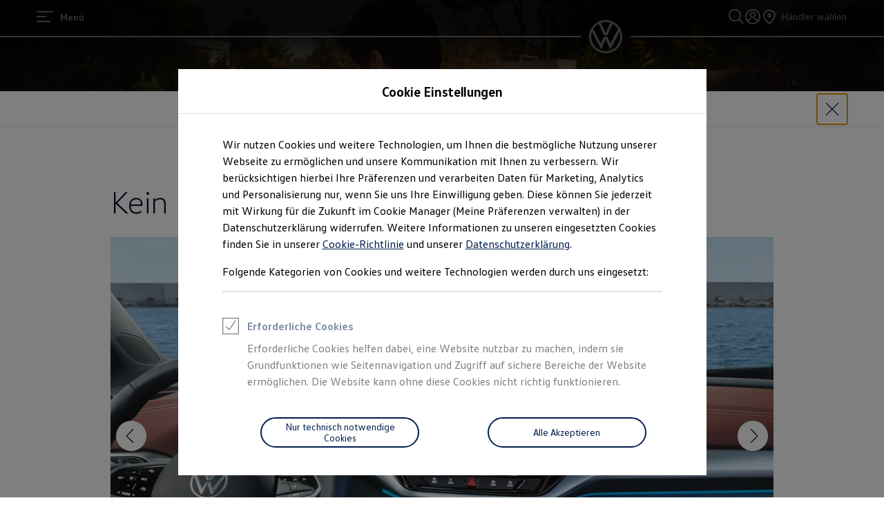

--- FILE ---
content_type: application/javascript
request_url: https://www.volkswagen.de/etc.clientlibs/clientlibs/vwa-ngw18/ngw18-frontend/apps/resources/raremodules.0f2dd837c5373eb7.bundle.js
body_size: 10581
content:
"use strict";(self.__LOADABLE_LOADED_CHUNKS__=self.__LOADABLE_LOADED_CHUNKS__||[]).push([[340],{34119:(e,t,n)=>{n.r(t);var a=n(67294),i=n(73843),r=n(9028),l=n(73154),o=n(72533),s=n(69112),d=n(12747),c=n(37910),m=n(31782),p=n(44358),h=n(64718);class u extends a.PureComponent{render(){return a.createElement(s.V,{title:"Car Feature Category Item",bgColor:s.V.BG_COLOR_ITEM},a.createElement(i.W,{wrap:"always",stretchContent:!0,gutter:r.mO.static400},this.renderCategory(),a.createElement(i.W,{wrap:"always",gutter:r.mO.static350,stretchContent:!0},this.renderFeatureLinks())))}renderCategory(){return this.props.cqItems.category?a.createElement(h.O,{path:"category",isEmbedded:!0}):p.C.isInEditor()?a.createElement(o.e3,{severity:o.vR.WARNING,key:"alert_category"},a.createElement("span",null,"Warning: no category XF configured")):null}renderFeatureLinks(){const{featureUrls:e,featureTitles:t,featureRtTitles:n}=this.props,i=[];if(e&&e.length>0)for(let o=0;o<e.length;o++){const s=e[o],m=t[o],p=`item_${o}`;if(n.length>o){const e=[{kind:"linkElement",tagName:"a",href:s,title:m,target:"_self",children:n[o],layerLink:!0,layerType:"CONTENT"}];i.push(a.createElement(d.xQ,{key:p,richtext:e,appearance:r.C2.bigcopy200,bold:!0}))}else i.push(a.createElement(l.xv,{key:p,appearance:r.C2.bigcopy200,bold:!0},a.createElement(c.O,{href:s,title:m,isLayerLink:!0},m)))}else p.C.isInEditor()&&i.push(a.createElement(o.e3,{severity:o.vR.WARNING,key:"alert_feature"},a.createElement("span",null,"Warning: no feature XFs configured")));return i}}const g=(0,m.R)("vwa-ngw18/components/editorial/items/carFeatureCategoryItem",u);var E=n(87465),y=n(29428),w=n(78384),f=n(73889),b=n(51028),C=n(61095),I=n(75498);const v="glossary-letters",S=I.zo.nav`
    display: flex;
    flex-wrap: wrap;
    justify-content: center;
`;S.displayName="StyledGlossary";const _=I.zo.ul`
    display: flex;
    list-style: none;
    padding: 0;
    margin: 0;
    flex-wrap: wrap;
    width: 100%;
    justify-content: center;
`;_.displayName="StyledGlossaryList";const $=I.zo.li`
    a {
        display: inline-block;
        padding: 0 ${e=>e.theme.size.static150};
    }
`;$.displayName="StyledItem";const O=e=>{const{children:t,title:n}=e;return a.createElement(f.P,{anchorId:v},a.createElement(S,{title:n},a.createElement(_,null,a.Children.map(t,(e=>a.createElement($,null,a.createElement(l.xv,{appearance:r.C2.bigcopy100,bold:!0},e)))))))};O.displayName="Glossary";var x=n(46584),z=n(17061);const T=e=>{const{title:t,href:n,empty:i,isFocused:r}=e,l=a.createRef();return a.useEffect((()=>{var e;r&&(null==l||null===(e=l.current)||void 0===e||e.focus())}),[l,r]),i?a.createElement(z.M,{tag:"a",emphasis:"none",href:n,disabled:!0},t):a.createElement(z.M,{tag:"a",emphasis:"tertiary",href:n,ref:l},t)};var N=n(46410),k=n(55361);const R=I.zo.div`
    display: flex;
    align-items: center;
    padding: 0 ${e=>e.theme.size.grid002};

    @media (min-width: ${N.u3.b560}px) {
        padding-left: ${e=>e.theme.size.grid005};
        padding-right: ${e=>e.theme.size.grid006};
    }
`,L=I.zo.div`
    margin-${e=>(0,y.rz)(e.theme.direction)}: ${e=>e.theme.size.static100};
`;class B extends a.Component{render(){const{letter:e,glossaryItems:t=[],anchorTargetId:n,onBackButtonClick:o,goBackButtonText:s}=this.props;return a.createElement(f.P,{anchorId:n},a.createElement(i.W,{wrap:"always",gutter:r.mO.dynamic0100},a.createElement(R,null,a.createElement(l.xv,{appearance:r.C2.headline400,tag:l.rh.h2,bold:!0},e)),a.createElement(i.W,{gutter:r.mO.dynamic0150,wrap:"always"},t.map((e=>a.createElement(j,{key:e,path:e})))),a.createElement(R,null,a.createElement(L,null,a.createElement(z.M,{tag:"a",emphasis:"tertiary",onClick:o,href:`#${v}`},a.createElement(k.a,{variant:"small"}),s)))))}}var W=n(15542);function P(e,t,n){return t in e?Object.defineProperty(e,t,{value:n,enumerable:!0,configurable:!0,writable:!0}):e[t]=n,e}const D=(0,y.$r)([1,2]),A=w.default.dl.withConfig({displayName:"GlossarySection__StyledDefinitionList",componentId:"sc-74c4088d-0"})(["display:flex;flex-direction:column;margin:0;"]),M=w.default.div.withConfig({displayName:"GlossarySection__StyledGlossaryGroupWrapper",componentId:"sc-74c4088d-1"})(["& > div{padding-top:",";}"],(e=>e.theme.size.dynamic0350)),H=((0,m.R)("vwa-ngw18/components/editorial/sections/glossarySection",(e=>{const{anchorId:t,mboxId:n,contentId:r,contentLabels:l,contentName:o,lettersNavTitle:d,goBackButtonText:c,groups:m=[],links:p=[]}=e,[h,u]=a.useState(null),g=p.map(((e,t)=>{return a.createElement(T,(n=function(e){for(var t=1;t<arguments.length;t++){var n=null!=arguments[t]?arguments[t]:{},a=Object.keys(n);"function"==typeof Object.getOwnPropertySymbols&&(a=a.concat(Object.getOwnPropertySymbols(n).filter((function(e){return Object.getOwnPropertyDescriptor(n,e).enumerable})))),a.forEach((function(t){P(e,t,n[t])}))}return e}({key:e.href},e),i=null!=(i={isFocused:t===h})?i:{},Object.getOwnPropertyDescriptors?Object.defineProperties(n,Object.getOwnPropertyDescriptors(i)):function(e){var t=Object.keys(e);if(Object.getOwnPropertySymbols){var n=Object.getOwnPropertySymbols(e);t.push.apply(t,n)}return t}(Object(i)).forEach((function(e){Object.defineProperty(n,e,Object.getOwnPropertyDescriptor(i,e))})),n));var n,i}));return a.createElement(s.V,{anchorId:t,title:"S121 Glossary Section",bgColor:s.V.BG_COLOR_SECTION},a.createElement(x.U,{mboxId:n,anchorId:t,sectionId:r,contentLabels:l,contentName:o},a.createElement(W.a,{displayTypes:["T3_SECTION_BASED"]},a.createElement(E.Ar,null,a.createElement(i.W,{padding:{left:D,right:D},wrap:"always"},a.createElement(O,{key:"glossary",title:d},g)),a.createElement(A,null,m.map(((e,t)=>a.createElement(M,{key:e.letter},a.createElement(B,{goBackButtonText:c,key:e.letter,letter:e.letter,anchorTargetId:e.anchorTargetId,glossaryItems:e.glossaryItems,onBackButtonClick:()=>{u(t)}})))))))))})),a.createElement(C.$,{path:"heading",order:"H3",style:"H4"})),F=(0,y.$r)([2,6]),G=w.default.dd.withConfig({displayName:"GlossaryItem__StyledDd",componentId:"sc-ed071b93-0"})(["margin:0;"]);class V extends a.PureComponent{render(){const{orderingTitle:e,cqPath:t}=this.props,n=e?(e=>{const t="àáäâãåăæçčèéëêěǵḧìíïîḿńǹñňòóöôœṕŕřßśșšțťùúüûůǘẃẍÿýźž·/_,:;",n=new RegExp(t.split("").join("|"),"g");return e.toString().toLowerCase().replace(/\s+/g,"-").replace(n,(e=>"aaaaaaaacceeeeeghiiiimnnnnoooooprrssssttuuuuuuwxyyzz------".charAt(t.indexOf(e)))).replace(/&/g,"-and-").replace(/[^\w-]+/g,"").replace(/--+/g,"-").replace(/^-+/,"").replace(/-+$/,"")})(e):"",l=-1!==t.indexOf("/mainParsys/glossarySection/"),o=a.createElement(i.W,{padding:{left:F,right:F},wrap:"always"},a.createElement(s.V,{anchorId:n,title:"I121 Glossary Item",bgColor:s.V.BG_COLOR_ITEM},a.createElement(f.P,{anchorId:n},a.createElement(i.W,{gutter:r.mO.dynamic0100,wrap:"always"},a.createElement("dt",null,H),a.createElement(G,null,a.createElement(b.dJ,{path:"glossaryItemParsys",parsysType:b.wi.ITEM_PARSYS}))))));return p.C.isInEditor()||!l?a.createElement(E.Ar,null,a.createElement(i.W,{padding:{top:r.mO.static300},wrap:"always"},o)):o}}const j=(0,m.R)("vwa-ngw18/components/editorial/items/glossaryItem",V);var U=n(80381);const Y="10px",q=I.zo.div`
    position: relative;
    flex-shrink: 0;

    &::before,
    &::after {
        content: '';
        position: absolute;
        background: ${e=>e.theme.colors.signal.progress};
    }

    &::after {
        top: 50%;
        height: ${"4px"};
        width: 100%;
        transform: translateY(-50%);

        @media (min-width: ${N.u3.b560}px) {
            height: ${"6px"};
        }
    }
`;q.displayName="StyledSymbol";const K=I.zo.div`
    @media (min-width: ${N.u3.b560}px) {
        z-index: 1;
        position: absolute;
        ${e=>(0,y.lp)(e.theme.direction)}: calc(100% + ${e=>e.theme.size.grid001});
        width: ${e=>e.theme.size.grid001};
        padding: ${e=>e.theme.size.dynamic0050} 0;
        background-color: ${e=>e.theme.colors.background.primary};
    }
`;K.displayName="StyledSymbolContainer";const Q=(0,I.zo)(q)`
    height: ${e=>e.theme.size.grid002};
    margin: ${e=>e.theme.size.dynamic0050} 0;

    &::before {
        left: 50%;
        width: ${"4px"};
        height: 100%;
        transform: translateX(-50%);

        @media (min-width: ${N.u3.b560}px) {
            width: ${"6px"};
        }
    }

    @media (min-width: ${N.u3.b560}px) {
        margin: 0;
        height: ${e=>e.theme.size.grid001};
    }
`;Q.displayName="StyledPlusSymbol";const J=(0,I.zo)(q)`
    @media (max-width: ${N.u3.b560}px) {
        padding: ${e=>e.theme.size.dynamic0050} 0
            ${e=>e.theme.size.dynamic0100};
    }
`;J.displayName="StyledMinusSymbol";const X=I.zo.div`
    width: ${"2px"};
    min-height: ${e=>e.theme.size.dynamic0270};
    margin: auto;
    background: ${e=>e.theme.colors.signal.progress};

    @media (min-width: ${N.u3.b560}px) {
        z-index: -1;
        height: 100%;
    }
`;X.displayName="StyledLine";const Z=I.zo.div`
    ${e=>"negative"===e.appearance||"positive"===e.appearance?"display: block;":"display: none;"}
    width: ${e=>e.theme.size.grid002};
    flex-shrink: 0;
    margin: ${e=>e.theme.size.dynamic0100}
        ${e=>e.theme.size.grid002} 0;

    @media (min-width: ${N.u3.b560}px) {
        margin: 0 ${e=>e.theme.size.grid002};
        text-align: center;
    }

    ${e=>{if(e.isFirstChild)return I.iv`
                ::before {
                    content: '';
                    display: block;
                    width: ${Y};
                    height: ${Y};
                    margin: 0 auto;
                    border-radius: 50%;
                    background: ${e.theme.colors.signal.progress};
                }
            `}}

    @media (min-width: ${N.u3.b560}px) {
        position: relative;
        z-index: 0;
        display: block;
        width: ${e=>e.theme.size.grid001};
        margin: 0;

        ${e=>e.isFirstChild&&`margin-top: ${e.theme.size.dynamic0100};`}

        ${e=>{if(e.isLastChild)return I.iv`
                    ::after {
                        content: '';
                        display: block;
                        width: ${Y};
                        height: ${Y};
                        margin: auto;
                        transform: translateY(-100%);
                        background: ${e.theme.colors.signal.progress};
                    }
                `}}
    }
`;Z.displayName="StyledIconWrapper";const ee=I.zo.div`
    display: block;

    @media (min-width: ${N.u3.b560}px) {
        display: none;
    }
`;ee.displayName="StyledMobileWrapper";const te=I.zo.div`
    @media (min-width: ${N.u3.b560}px) {
        display: flex;
        max-width: ${e=>e.theme.size.grid015};
        margin: 0 ${e=>e.theme.size.grid002};
    }
`;te.displayName="StyledProsConsItem";const ne=I.zo.div`
    width: 100%;
    ${e=>!e.isLastChild&&I.iv`
            @media (min-width: ${N.u3.b560}px) {
                margin-bottom: ${e.theme.size.dynamic0270};
            }
        `}
`;ne.displayName="StyledContentWrapper";const ae=(0,y.$r)([2,1]),ie=e=>a.createElement(te,null,a.createElement(Z,{isFirstChild:e.isFirstChild,isLastChild:e.isLastChild,appearance:e.appearance},a.createElement(X,null),a.createElement(ee,null,a.createElement(K,null,"negative"===e.appearance&&a.createElement(J,null),"positive"===e.appearance&&a.createElement(Q,null)))),a.createElement(ne,{isLastChild:e.isLastChild},a.createElement(i.W,{wrap:"always",padding:{right:ae,left:ae}},e.children)),a.createElement(ee,null,e.mediaElement));var re=n(7552),le=n(77054),oe=n(78973),se=n(35471),de=n(53637);const ce=n(23493),me=(0,y.$r)([0,1]),pe=w.default.div.withConfig({displayName:"ProContraItem__StyledScrollWrapper",componentId:"sc-a4b06e3e-0"})(["",";opacity:",";"],(0,y.re)("opacity"),(e=>e.isScrolled&&.3));pe.displayName="StyledScrollWrapper";const he=w.default.div.withConfig({displayName:"ProContraItem__StyledStatementWrapper",componentId:"sc-a4b06e3e-1"})(["@media (min-width:","px){position:relative;display:flex;align-items:center;}"],N.u3.b560);he.displayName="StyledStatementWrapper";const ue=({children:e})=>a.createElement(de.p,{directionFrom:"bottom",duration:600,delay:400,distance:"30px",fraction:.7},e),ge=e=>{const{isAnimated:t}=e;let n=a.createElement(a.Fragment,null,a.createElement(i.W,{wrap:"always",gutter:e.copyEmpty?void 0:r.mO.dynamic0150},e.headline,a.createElement(i.W,{wrap:"always",padding:{inlineStart:me}},e.copy)));return n=t?a.createElement(ue,null,n):n,a.createElement(ie,{isFirstChild:e.isFirstChild},n)},Ee=e=>{const{isAnimated:t}=e;let n=a.createElement(a.Fragment,null,a.createElement(i.W,{wrap:"always",padding:{inlineStart:me}},a.createElement(pe,{isScrolled:e.isScrolled},e.labelCons)),a.createElement(he,null,a.createElement(U.L,{min:N.u3.b560},a.createElement(K,null,a.createElement(J,null))),a.createElement(pe,{isScrolled:e.isScrolled},e.statementCons)));return n=t?a.createElement(ue,null,n):n,a.createElement(ie,{appearance:e.appearance},a.createElement("div",{ref:e.reference},n))},ye=e=>{const{isAnimated:t}=e;let n=a.createElement(a.Fragment,null,a.createElement(i.W,{wrap:"always",padding:{inlineStart:me}},e.labelPros),a.createElement(he,null,a.createElement(U.L,{min:N.u3.b560},a.createElement(K,null,a.createElement(Q,null))),a.createElement(l.xv,{bold:!0},e.statementPros))),o=a.createElement(i.W,{wrap:"always",padding:{inlineStart:me}},e.descriptionPros);return n=t?a.createElement(ue,null,n):n,o=t?a.createElement(ue,null,o):o,a.createElement(ie,{isLastChild:e.isLastChild,appearance:e.appearance,mediaElement:e.mediaElement},a.createElement(i.W,{wrap:"always",gutter:r.mO.dynamic0150},n,o,e.mediaElement&&a.createElement(U.L,{min:N.u3.b560},e.mediaElement)))},we=w.default.div.withConfig({displayName:"ProContraItem__StyledMediaWrapper",componentId:"sc-a4b06e3e-2"})(["margin-bottom:",";"],(e=>e.isLastChild?0:e.theme.size.dynamic0120));we.displayName="StyledMediaWrapper";const fe=[{mediaQuery:`(max-width: ${N.u3.b560-1}px)`,sizes:"100vw",aspectRatio:"r_2_1"},{mediaQuery:`(min-width: ${N.u3.b560}px)`,sizes:"50vw",aspectRatio:"r_2_1"}];let be=!1;const Ce=(0,m.R)("vwa-ngw18/components/editorial/items/proContraItem",(function(e){const[t,n]=(0,a.useState)(!1),i=a.createRef(),r=ce((()=>{if(!be&&(be=!0,i.current)){const e=window.innerHeight,a=i.current.getBoundingClientRect().top,r=Math.round(100*a/e)<20;t!==r&&n(r),be=!1}}),100);(0,a.useEffect)((()=>(document.addEventListener("scroll",r),function(){document.removeEventListener("scroll",r)})));const{firstInSection:l,lastInSection:o,copyEmpty:d,mediaNotEmpty:c}=e,m=a.createElement(C.$,{path:"headline",style:"H1",order:"H2"}),h=a.createElement(se.s,{path:"copy"}),u=a.createElement(C.$,{path:"conStatement",style:"H2",order:"H3"}),g=a.createElement(oe.sw,{path:"conLabel"}),E=a.createElement(C.$,{path:"proStatement",style:"H2",order:"H3"}),y=a.createElement(oe.sw,{path:"proLabel"}),w=a.createElement(oe.$g,{path:"proDescription"}),f=c||p.C.isInEditor()?a.createElement(re._,{configs:fe},a.createElement(we,{isLastChild:o},a.createElement(le.s,{path:"media",responsiveMediaConfig:fe}))):void 0;return a.createElement(s.V,{title:"Pro Contra Item",bgColor:s.V.BG_COLOR_ITEM},l&&(()=>{const{headlineEmpty:t,copyEmpty:n}=e;return!t&&!n||!t||p.C.isInEditor()})()&&a.createElement(ge,{headline:m,copy:h,isFirstChild:l,copyEmpty:d,isAnimated:!p.C.isInEditor()}),a.createElement(Ee,{isAnimated:!p.C.isInEditor(),statementCons:u,labelCons:g,isScrolled:t,reference:i,appearance:"negative"}),a.createElement(ye,{isAnimated:!p.C.isInEditor(),isLastChild:o,statementPros:E,labelPros:y,descriptionPros:w,mediaElement:f,appearance:"positive"}))}));var Ie=n(41768),ve=n(5964),Se=n(34246);function _e(e,t,n){return t in e?Object.defineProperty(e,t,{value:n,enumerable:!0,configurable:!0,writable:!0}):e[t]=n,e}const $e=I.zo.div`
    width: 2px;
    height: calc(100% - ${e=>e.theme.fonts.copy[200].fontSize});
    background-color: ${e=>e.theme.colors.content.primary};
`;$e.displayName="Divider";const Oe=1e3;class xe extends a.Component{componentDidMount(){this.countDown()}componentWillUnmount(){this.interval&&clearInterval(this.interval)}render(){const{dayLabel:e,daysLabel:t,timeLabel:n,countDownTime:o}=this.props,s=Date.now(),d=o>s?o-s:Oe;d<=Oe&&this.interval&&clearInterval(this.interval);const{days:c,hours:m,minutes:p,seconds:h}=(e=>{let t=Math.floor(e/Oe),n=Math.floor(t/60);t%=60;let a=Math.floor(n/60);n%=60;const i=Math.floor(a/24);return a%=24,{days:i,hours:a,minutes:n,seconds:t}})(d),u=e=>`0${e}`.slice(-2),g=a.createElement(i.W,{wrap:"always"},a.createElement(l.xv,{appearance:r.C2.headline600,tag:l.rh.span,bold:!0},u(c)),a.createElement(l.xv,{appearance:r.C2.copy200,tag:l.rh.span},1===c?e:t)),E=a.createElement(i.W,null,a.createElement(i.W,{wrap:"always"},a.createElement(l.xv,{appearance:r.C2.headline600,tag:l.rh.span},u(m),":"),a.createElement(l.xv,{appearance:r.C2.copy200,tag:l.rh.span},n)),a.createElement(l.xv,{appearance:r.C2.headline600,tag:l.rh.span},u(p),":",u(h)));return a.createElement(i.W,{gutter:r.mO.dynamic0050,wrap:"never"},g,a.createElement($e,null),E)}constructor(...e){super(...e),_e(this,"interval",void 0),_e(this,"countDown",(()=>{this.interval=window.setInterval((()=>{this.forceUpdate()}),Oe)}))}}const ze=w.default.div.withConfig({displayName:"CountdownTeaserElement__StyledCountdownContainer",componentId:"sc-f3b171f0-0"})(["padding:"," "," 0;@media (min-width:","px){padding:"," "," 0;}@media (min-width:","px){padding:"," "," 0;}"],(e=>e.theme.size.dynamic0270),(e=>e.theme.size.grid002),N.u3.b560,(e=>e.theme.size.dynamic0270),(e=>e.theme.size.grid001),N.u3.b1600,(e=>e.theme.size.dynamic0270),(e=>e.theme.size.grid002));ze.displayName="StyledCountdownContainer";const Te=w.default.div.withConfig({displayName:"CountdownTeaserElement__StyledStageWrapper",componentId:"sc-f3b171f0-1"})(["position:relative;min-height:160vh;@media (min-width:","px){min-height:100%;}"],N.u3.b560);Te.displayName="StyledStageWrapper";const Ne=w.default.div.withConfig({displayName:"CountdownTeaserElement__StyledContentWrapper",componentId:"sc-f3b171f0-2"})(["position:relative;overflow:hidden;width:100%;height:100%;@media (min-width:","px){position:relative;}"],N.u3.b560);Ne.displayName="StyledContentWrapper";const ke=w.default.div.withConfig({displayName:"CountdownTeaserElement__StyledMediaWrapper",componentId:"sc-f3b171f0-3"})(["position:absolute;height:100%;width:100%;"]);ke.displayName="StyledMediaWrapper";const Re={[N.u3.default]:[{name:"a",columns:24},{name:"b",columns:24}],[N.u3.b560]:[{name:"b",columns:12},{name:"a",columns:12}]},Le=[{mediaQuery:`(max-width: ${N.u3.b560-1}px)`,aspectRatio:"r_9_16",sizes:"200vw"},{mediaQuery:`(min-width: ${N.u3.b560}px) and (max-width: ${N.u3.b960-1}px)`,aspectRatio:"r_4_3",sizes:"100vw"},{mediaQuery:`(min-width: ${N.u3.b960}px)`,aspectRatio:"r_16_9",sizes:"100vw"}];class Be extends a.Component{render(){const{dayLabel:e,daysLabel:t,timeLabel:n}=this.props,l=p.C.isInEditor(),o=a.createElement(le.s,{path:"media",containerProps:{matchParent:!0},useParentAspectRatio:!0,hideItemBasedDisclaimers:!l,responsiveMediaConfig:Le}),d=a.createElement(re._,{configs:Le},a.createElement(ke,null,o)),c=a.createElement(C.$,{path:"heading",hideItemDisclaimers:!0,style:"H2",order:"H2"}),m=a.createElement(se.s,{path:"copy",hideItemDisclaimers:!0}),h=a.createElement(Se.S,{path:"button"});return a.createElement(s.V,{title:"Countdown Element",bgColor:s.V.BG_COLOR_SECTION},a.createElement(Ie.f,{theme:l?"main":"inverted"},a.createElement(Te,null,a.createElement(W.a,{displayTypes:["T3_SECTION_BASED","T4_ITEM_BASED"]},a.createElement(a.Fragment,null,!l&&d,a.createElement(Ne,null,a.createElement(E.Ar,{appearance:Re,allowOverflowingContent:!0},a.createElement(ze,null,a.createElement(i.W,{padding:{bottom:r.mO.dynamic0100},wrap:"always"},c),a.createElement(i.W,{padding:{bottom:r.mO.dynamic0150},wrap:"always"},m),this.props.preOrderDate&&a.createElement(i.W,null,a.createElement(xe,{dayLabel:e,daysLabel:t,timeLabel:n,countDownTime:this.props.preOrderDate.getTime()})),a.createElement(i.W,{padding:{top:r.mO.dynamic0250,bottom:r.mO.dynamic0300}},h)),l?o:a.createElement(a.Fragment,null))),l?null:a.createElement(ve.oZ,{displayTypes:["T3_SECTION_BASED","T4_ITEM_BASED"],color:"light",type:"item"}))))))}}const We=(0,m.R)("vwa-ngw18/components/editorial/elements/countdownTeaserElement",Be),Pe={[N.u3.default]:[{name:"a",columns:24},{name:"b",columns:24}],[N.u3.b560]:[{name:"b",columns:12},{name:"a",columns:12}]};class De extends a.Component{render(){const e=p.C.isInEditor(),t=a.createElement(le.s,{path:"media",containerProps:{matchParent:!0},useParentAspectRatio:!0,hideItemBasedDisclaimers:!e,responsiveMediaConfig:Le}),n=a.createElement(re._,{configs:Le},a.createElement(ke,null,t)),l=a.createElement(C.$,{path:"heading",hideItemDisclaimers:!0,style:"H2",order:"H2"}),o=a.createElement(Se.S,{path:"button"});return a.createElement(s.V,{title:"Pre-Booking Element",bgColor:s.V.BG_COLOR_SECTION},a.createElement(Ie.f,{theme:e?"main":"inverted"},a.createElement(Te,null,a.createElement(W.a,{displayTypes:["T3_SECTION_BASED","T4_ITEM_BASED"]},a.createElement(a.Fragment,null,!e&&n,a.createElement(Ne,null,a.createElement(E.Ar,{appearance:Pe,allowOverflowingContent:!0},a.createElement(ze,null,a.createElement(i.W,{padding:{bottom:r.mO.dynamic0150},wrap:"always"},l),a.createElement(i.W,{wrap:"always",gutter:r.mO.dynamic0100},a.createElement(b.dJ,{path:"preBookingTeaserElementParsys",parsysType:b.wi.ITEM_PARSYS})),a.createElement(i.W,{padding:{top:r.mO.dynamic0250,bottom:r.mO.dynamic0300}},o)),e?t:a.createElement(a.Fragment,null))),e?null:a.createElement(ve.oZ,{displayTypes:["T3_SECTION_BASED","T4_ITEM_BASED"],color:"light",type:"item"}))))))}}const Ae=(0,m.R)("vwa-ngw18/components/editorial/elements/preBookingTeaserElement",De);function Me(e,t,n){return t in e?Object.defineProperty(e,t,{value:n,enumerable:!0,configurable:!0,writable:!0}):e[t]=n,e}class He extends a.Component{componentDidMount(){"COUNTDOWN_AND_PREBOOKING"===this.state.displayType&&new Date(this.props.startOfPreOrder)>new Date?(this.intervalId=window.setInterval(this.handleTime,1e3),this.handleTime()):this.setState({displayType:"PREBOOKING"})}componentWillUnmount(){this.cancelInterval()}render(){const{anchorId:e,contentId:t,contentName:n,contentLabels:i,startOfPreOrder:r,prebookingAndCountdownType:l,tagTypeBroken:d,mboxId:c}=this.props,m=new Date(r),h=a.createElement(Ae,{path:"preBookingTeaserElement"}),u=a.createElement(We,{path:"countdownTeaserElement",preOrderDate:m}),g="PREBOOKING"===this.state.displayType?h:u,E=p.C.isInEditor()?a.createElement(a.Fragment,null,0===r?a.createElement(o.e3,{severity:o.vR.ERROR},a.createElement("span",null,"Please set the Pre Order Date")):a.createElement(o.e3,{severity:o.vR.INFO},a.createElement("span",null,"Countdown date set to: ",m.toString())),u,h):g;return a.createElement(s.V,{anchorId:e,title:"S118 Countdown Section",bgColor:s.V.BG_COLOR_SECTION,tagTypeBroken:d},a.createElement(x.U,{mboxId:c,anchorId:e,sectionId:t,contentLabels:i,key:this.state.displayType,contentName:n},"COUNTDOWN_AND_PREBOOKING"===l?E:h))}constructor(...e){super(...e),Me(this,"state",{displayType:this.props.typeToShow}),Me(this,"intervalId",null),Me(this,"cancelInterval",(()=>{this.intervalId&&clearInterval(this.intervalId)})),Me(this,"handleTime",(()=>{this.props.startOfPreOrder<(new Date).getTime()&&(this.cancelInterval(),this.setState({displayType:"PREBOOKING"}))}))}}(0,m.R)("vwa-ngw18/components/editorial/sections/countdownSection",He);var Fe=n(10112),Ge=n(52140),Ve=n(56635),je=n(87109),Ue=n(78635),Ye=n(51814),qe=n(42831);const Ke=I.zo.button`
    ${y.sp}
    display: flex;
    justify-content: space-between;
    align-items: center;
    color: ${e=>e.theme.colors.button.primary.default};
`,Qe=I.zo.li`
    width: 100%;
    cursor: pointer;
    position: relative;

    & > button {
        width: 100%;

        :focus {
            outline: ${2}px solid
                ${e=>e.theme.colors.button.primary.active};
            outline-offset: ${5}px;
        }

        & > div > div > div:first-child {
            flex: 1;
            text-align: ${e=>(0,y.rz)(e.theme.direction)};
        }
    }
`;Qe.displayName="StyledFeatureClusterListItem";const Je=a.forwardRef(((e,t)=>{const{children:n,onClick:i}=e,r=(0,I.Fg)().direction;return a.createElement(Qe,null,a.createElement(Ke,{onClick:i,ref:t},n,r!==y.Nm.RTL?a.createElement(Fe._,{variant:"small","aria-hidden":!0}):a.createElement(Ge.s,{variant:"small","aria-hidden":!0})))})),Xe=(0,qe.C)(1),Ze="cubic-bezier(0.14, 1.12, 0.67, 0.99)",et=I.zo.div`
    padding: ${e=>e.theme.size.dynamic0150} 0;

    @media (min-width: ${N.u3.b1280}px) {
        display: flex;
    }
`,tt=I.zo.div`
    display: flex;
    flex-flow: column;
    gap: ${e=>e.theme.size.dynamic0150};

    padding-inline-start: ${e=>e.theme.size.grid002};
    padding-inline-end: ${e=>e.theme.size.grid002};

    @media (min-width: ${N.u3.b960}px) {
        padding-inline-start: ${e=>e.theme.size.grid003};
        padding-inline-end: ${e=>e.theme.size.grid008};
    }

    @media (min-width: ${N.u3.b1280}px) {
        width: 50%;
        padding-inline-start: ${e=>e.theme.size.grid002};
        padding-inline-end: ${e=>e.theme.size.grid002};
        padding-top: ${e=>e.theme.size.dynamic0270};
    }
`,nt=I.zo.div`
	overflow: hidden;
	width: 100%;
	margin-top: ${e=>e.theme.size.dynamic0250};
	padding-top: ${e=>e.theme.size.static200};

	@media (min-width: ${N.u3.b960}px) {
		padding-${e=>(0,y.rz)(e.theme.direction)}: ${e=>e.theme.size.grid004};
	}

	@media (min-width: ${N.u3.b1280}px) {
        width: 50%;
		margin-top: 0;
		padding-${e=>(0,y.rz)(e.theme.direction)}: 0;
		padding-${e=>(0,y.lp)(e.theme.direction)}: ${e=>e.theme.size.grid002};
	}
`,at=I.zo.div`
	position: relative;
	border: 2px solid ${e=>e.theme.colors.content.primary};
	padding: ${e=>e.theme.size.dynamic0270}
		${e=>e.theme.size.grid002};
	width: 100%;
	transform: translateX(${(0,qe.C)(1)});
	${(0,y.re)("transform")};

	min-height: ${e=>null!==e.minHeight?`${e.minHeight}px`:"auto"};

	${e=>e.isExpanded&&`\n\t\t\ttransform: translateX(-${(0,qe.C)(1)});\n\t\t\tpadding-${(0,y.rz)(e.theme.direction)}: ${e.theme.size.grid003};\n\t`}

	@media (min-width: ${N.u3.b960}px) {
		width: ${(0,qe.G)(17,N.u3.b960)};
		transform: none;
		padding-left: ${e=>e.theme.size.grid002};
		padding-${e=>(0,y.rz)(e.theme.direction)}: ${e=>e.theme.size.grid002};
	}

	@media (min-width: ${N.u3.b1280}px) {
		width: ${(0,qe.C)(10)};
		max-width: ${(0,qe.G)(10,N.u3.b1920)};
		padding-left: ${e=>e.theme.size.grid001};
		padding-right: ${e=>e.theme.size.grid001};
	}
`,it=I.zo.div`
    position: absolute;
    top: 0;
    left: ${e=>e.theme.size.grid001};
    transform: translateY(-50%);
    background-color: ${e=>e.theme.colors.background.primary};
    padding: 0 ${e=>e.theme.size.static250};
`,rt=I.zo.ul`
    margin: 0;
    padding: 0;
    list-style: none;

    display: flex;
    flex-flow: column;
    gap: ${e=>e.theme.size.static350};
`,lt=e=>{const{activeItem:t,items:n,caption:i,children:r}=e,l=a.useRef(null),[o,s]=a.useState(null),d=(0,I.Fg)().direction,c=null!==t,m=!c&&i,p=null==i?void 0:i.props.children;return a.useEffect((()=>{(()=>{const e=l.current;if(e instanceof Element){const t=e.getBoundingClientRect();s(t.height)}})()}),[]),a.createElement(et,null,a.createElement(tt,null,r),a.createElement(nt,null,a.createElement(at,{isExpanded:c,ref:l,minHeight:o},m&&a.createElement(it,null,a.createElement(de.p,{distance:Xe,duration:300,directionFrom:(0,y.rz)(d),easing:Ze},i)),null!==t?a.createElement(de.p,{distance:Xe,duration:300,easing:Ze,key:"detail",directionFrom:(0,y.lp)(d)},n[t].detail):a.createElement(de.p,{distance:Xe,duration:300,easing:Ze,key:"items",directionFrom:(0,y.rz)(d)},a.createElement(rt,{"aria-label":p,role:"list"},n.map((e=>e.label)))))))},ot="parsys",st=(0,y.$r)([2,3,5]),dt=(0,y.$r)([2,1]),ct=I.zo.div`
    padding-inline-start: ${e=>e.theme.size.grid001};

    @media (min-width: ${N.u3.b960}px) {
        padding-inline-start: ${e=>e.theme.size.grid002};
    }

    @media (min-width: ${N.u3.b1280}px) {
        padding-inline-start: ${e=>e.theme.size.grid001};
    }
`;function mt(e){const{anchorId:t,tagTypeBroken:n}=e;return a.createElement(s.V,{anchorId:t,title:"S127 Feature Cluster Section",bgColor:s.V.BG_COLOR_SECTION,tagTypeBroken:n},a.createElement(i.W,{stretchContent:!0,wrap:"always",padding:{inlineStart:st,inlineEnd:st},gutter:r.mO.dynamic0100},a.createElement(C.$,{path:"heading",style:"H0",order:"H2"}),a.createElement(i.W,{padding:{inlineStart:dt}},a.createElement(se.s,{path:"copy",useDropCap:!1})),a.createElement(b.dJ,{path:ot,parsysType:b.wi.ITEM_PARSYS})))}function pt(e){const[t,n]=a.useState(null),[o,s]=a.useState(null),c=(0,je.V9)(),m=(0,je.K5)(),p=(0,je.u0)(),h=(0,je.JV)(),u=(0,je.ts)(),{anchorId:E,mboxId:f,contentName:b,contentLabels:I,categoryOverviewLabel:v,cqItems:S,btnBackToOverviewLabel:_,contentId:$}=e,O=a.createElement(l.xv,{appearance:r.C2.headline100,bold:!0},v),T=S.parsys?(0,Ue.H)(S.parsys):[],N=a.useRef(T.map((()=>a.createRef()))),k=a.useRef(T.map((()=>a.createRef()))),R=((e,t,n,o,s,c,m,p)=>e.map(((e,h)=>function(e,t,n,o,s,c){const m=e.model,p=a.createElement(w.ThemeContext.Consumer,null,(({direction:e})=>e===y.Nm.RTL?a.createElement(Fe._,{variant:"small","aria-hidden":!0}):a.createElement(Ge.s,{variant:"small","aria-hidden":!0})));return{label:a.createElement(Je,{key:m.title,onClick:n,ref:c},m.rtTitle?a.createElement(d.xQ,{richtext:m.rtTitle,appearance:r.C2.headline400,inheritColor:!0}):a.createElement(l.xv,{appearance:r.C2.headline400},m.title)),detail:a.createElement(i.W,{wrap:"always",gutter:r.mO.static400},a.createElement(l.xv,{appearance:r.C2.label200,bold:!0},a.createElement(z.M,{tag:"button",emphasis:"tertiary",onClick:o,ref:s},p," ",t)),a.createElement(g,{path:`${ot}/${e.key}`}))}}(e,s,(function(){t(h),n(h),o(!0,e),setTimeout((()=>{var e;return null===(e=c[h].current)||void 0===e?void 0:e.focus()}),0)}),(function(){t(null),o(!1,e),null!==p&&setTimeout((()=>{var e,t;null===(t=m[p])||void 0===t||null===(e=t.current)||void 0===e||e.focus()}),0)}),c[h],m[h]))))(T,n,s,(function(e,t){const n=t.model.title;c.trackAccordionClick($,e,window.location.pathname,n,(0,Ye.E)(m,u.getMetaData(),h,{sectionId:$},p.sectionGroupContentId,I))}),_,N.current,k.current,o);return a.createElement(x.U,{mboxId:f,anchorId:E,sectionId:$,contentLabels:I,contentName:b},a.createElement(W.a,{displayTypes:["T3_SECTION_BASED"]},a.createElement(lt,{activeItem:t,caption:O,items:R},a.createElement(C.$,{path:"heading",style:"H0",order:"H2"}),a.createElement(ct,null,a.createElement(se.s,{appearance:r.C2.bigcopy100,path:"copy"}))),a.createElement(Ve.e,{displayTypes:["T3_SECTION_BASED"]})))}(0,m.R)("vwa-ngw18/components/editorial/sections/featureClusterSection",(function(e){return p.C.isInEditor()?a.createElement(mt,e):a.createElement(pt,e)}));const ht={default:N.u3.default,b560:N.u3.b560,b960:N.u3.b960,b1280:N.u3.b1280,b1600:N.u3.b1600,b1920:N.u3.b1920,b2560:N.u3.b2560};var ut=n(56832);const gt=e=>{return"default"===e.breakpoint?`height: ${e.height};`:`@media (min-width: ${t=e.breakpoint,ht.hasOwnProperty(t)?ht[t]:N.u3.default}px) {\n                height: ${e.height};\n            }`;var t},Et=w.default.iframe.withConfig({displayName:"IframeIntegratorSection__StyledIframe",componentId:"sc-c0662dbf-0"})(["width:100%;border:none;",""],(e=>e.heightsConfig&&e.heightsConfig.map(gt).join("\n")));class yt extends a.Component{render(){const{iframeSrc:e,iframeHeights:t,anchorId:n,contentId:i,contentName:r,contentLabels:l,layout:d,tagTypeBroken:c,validationError:m,validationMessages:h,mboxId:u}=this.props,g=m&&p.C.isInEditor()&&a.createElement(o.e3,null,h.map(((e,t)=>a.createElement("span",{key:t},e))));return a.createElement(s.V,{anchorId:n,title:"S126 Iframe Integrator Section",bgColor:s.V.BG_COLOR_SECTION,tagTypeBroken:c},g,a.createElement(x.U,{mboxId:u,anchorId:n,sectionId:i,contentLabels:l,contentName:r},e||p.C.isInEditor()?a.createElement(E.Ar,null,a.createElement(ut.Gz,{childType:ut.zB.MEDIA,layout:d},a.createElement(Et,{src:e,heightsConfig:t}))):null))}}(0,m.R)("vwa-ngw18/components/editorial/sections/iframeIntegratorSection",yt);var wt=n(28097);const ft=w.default.div.withConfig({displayName:"newsletter-signup-section__NewsletterSignupSectionWraper",componentId:"sc-c26b338-0"})(["padding-top:",";padding-bottom:",";text-align:center;"],(e=>e.theme.size.dynamic0250),(e=>e.theme.size.dynamic0250));ft.displayName="NewsletterSignupSectionWraper";const bt=w.default.div.withConfig({displayName:"newsletter-signup-section__NewsletterSignupContentWrapper",componentId:"sc-c26b338-1"})(["margin:0 auto;"]);bt.displayName="NewsletterSignupContentWrapper";const Ct=w.default.div.withConfig({displayName:"newsletter-signup-section__HeadlineWrapper",componentId:"sc-c26b338-2"})(["padding-bottom:",";padding-left:",";padding-right:",";@media (min-width:","px){padding-left:",";padding-right:",";}@media (min-width:","px){padding-left:",";padding-right:",";}@media (min-width:","px){padding-left:",";padding-right:",";}@media (min-width:","px){padding-left:",";padding-right:",";}"],(e=>e.theme.size.dynamic0100),(e=>e.theme.size.grid002),(e=>e.theme.size.grid002),N.u3.b560,(e=>e.theme.size.grid005),(e=>e.theme.size.grid005),N.u3.b960,(e=>e.theme.size.grid006),(e=>e.theme.size.grid006),N.u3.b1280,(e=>e.theme.size.grid007),(e=>e.theme.size.grid007),N.u3.b1920,(e=>e.theme.size.grid008),(e=>e.theme.size.grid008));Ct.displayName="HeadlineWrapper";const It=w.default.div.withConfig({displayName:"newsletter-signup-section__CopyWrapper",componentId:"sc-c26b338-3"})(["padding-bottom:",";padding-left:",";padding-right:",";@media (min-width:","px){padding-left:",";padding-right:",";}@media (min-width:","px){padding-left:",";padding-right:",";}@media (min-width:","px){padding-left:",";padding-right:",";}@media (min-width:","px){padding-left:",";padding-right:",";}"],(e=>e.theme.size.dynamic0130),(e=>e.theme.size.grid002),(e=>e.theme.size.grid002),N.u3.b560,(e=>e.theme.size.grid004),(e=>e.theme.size.grid004),N.u3.b960,(e=>e.theme.size.grid005),(e=>e.theme.size.grid005),N.u3.b1280,(e=>e.theme.size.grid007),(e=>e.theme.size.grid007),N.u3.b1920,(e=>e.theme.size.grid008),(e=>e.theme.size.grid008));It.displayName="CopyWrapper";const vt=e=>a.createElement(Ie.f,{theme:"inverted"},a.createElement(wt.dZ,{centerX:50,centerY:85},a.createElement(ft,null,a.createElement(bt,null,a.createElement(Ct,null,e.headline),a.createElement(It,null,e.copy),e.link))));(0,m.R)("vwa-ngw18/components/editorial/sections/newsletterSignupSection",(e=>{const{contentId:t,anchorId:n,tagTypeBroken:i,contentLabels:r,contentName:l,mboxId:o}=e,d=a.createElement(C.$,{path:"heading",style:"H1",order:"H2"}),c=a.createElement(se.s,{path:"copy"}),m=a.createElement(Se.S,{path:"button"});return a.createElement(s.V,{anchorId:n,title:"S119 Newsletter Signup Section",bgColor:s.V.BG_COLOR_SECTION,tagTypeBroken:i},a.createElement(x.U,{mboxId:o,anchorId:n,sectionId:t,contentLabels:r,contentName:l},a.createElement(W.a,{displayTypes:["T3_SECTION_BASED"]},a.createElement(vt,{headline:d,copy:c,link:m}))))}));var St=n(19027);const _t=e=>{const t=(0,Ue.H)(e),n=t.length;return t.map(((e,t)=>a.createElement(Ce,{key:e.key,path:e.key,firstInSection:0===t,lastInSection:t+1===n})))},$t=w.default.div.withConfig({displayName:"ProContraSection__StyledProsAndConsSection",componentId:"sc-9792e876-0"})(["margin-bottom:",";"],(e=>e.theme.size.dynamic0350)),Ot=()=>a.createElement(o.e3,null,a.createElement("div",null,"It's not recommended to use more than 3 Pro/Con Items"));(0,m.R)("vwa-ngw18/components/editorial/sections/proContraSection",(e=>{const{anchorId:t,mboxId:n,contentLabels:i,contentName:r,tagTypeBroken:l,contentId:o}=e,{length:d}=(0,Ue.H)(e),c=a.createElement($t,null,p.C.isInEditor()?a.createElement(a.Fragment,null,_t(e),d>=3?a.createElement(Ot,null):null,(0,St.d)("vwa-ngw18/components/editorial/sections/proContraSection",e)):a.createElement(a.Fragment,null,_t(e)));return a.createElement(s.V,{title:"S111 Pro Contra Section",bgColor:s.V.BG_COLOR_ITEM,anchorId:t,tagTypeBroken:l},a.createElement(x.U,{mboxId:n,anchorId:t,sectionId:o,contentLabels:i,contentName:r},a.createElement(W.a,{displayTypes:["T3_SECTION_BASED"]},c)))}));var xt=n(14891),zt=n(48584),Tt=n(54857),Nt=n(59220),kt=n(17250),Rt=n(22193),Lt=n(14531),Bt=n(99006),Wt=n(1510),Pt=n(21290),Dt=n(85058);const At=I.zo.div`
    // NOTE: workaround to fix z-index issues for vertical header cell layout due core table "position: sticky" vs cms richtext with "position: relative"
    ${e=>e.hasVerticalTh&&'\n            [scope="row"]:first-of-type {\n                z-index: 1;\n            }\n    '}
`;class Mt extends a.PureComponent{render(){const{layout:e,caption:t}=this.props,n=(0,Pt.fN)(this.props),i="CATEGORY"!==e?n.shift():null,r="HEADER_CATEGORY_SUM"===e?n.pop():null,l="HEADER"!==e;return a.createElement(At,{hasVerticalTh:l},a.createElement(Tt.iA,{columns:{[N.u3.default]:2,[N.u3.b960]:3,[N.u3.b1280]:5},navigation:"auto",fixedHeaderColumn:l,solidHeaderColumn:l},(0,Dt.x)(t,a.createElement(Pt.a6,null,t)),i&&a.createElement(xt.c,{name:"tableHeader"},a.createElement(Nt.s,null,this.renderRows([i],"headRowType"))),a.createElement(xt.c,{name:"tableBody"},a.createElement(kt.R,null,this.renderRows(n,"bodyRowType"))),r&&a.createElement(xt.c,{name:"tableFooter"},a.createElement(Rt.j,null,this.renderRows([r],"footRowType")))))}renderRows(e,t){const{layout:n}=this.props;return e.map((e=>{const i=(0,Pt.so)(e);return a.createElement(Lt.S,{key:e.key},i.map(((i,r)=>{const o=(0,Pt.BE)(this.props,e,i);let s=(0,Pt.aT)(i,o);return"headRowType"===t||0===r&&"HEADER"!==n?a.createElement(Bt.f,{key:i.key,emphasized:!0},a.createElement(l.xv,{bold:!0},s)):a.createElement(Wt.p,{key:i.key},s)})))}))}}var Ht=n(89026),Ft=n(8158),Gt=n(35478);const Vt={2:{left:r.mO.grid005,right:r.mO.grid005},3:{left:r.mO.grid003,right:r.mO.grid003},4:{left:r.mO.grid001,right:r.mO.grid001},5:{left:r.mO.grid001,right:r.mO.grid001},6:{left:r.mO.grid001,right:r.mO.grid001}},jt=w.default.div.withConfig({displayName:"TableSection__StyledHeadlineContainer",componentId:"sc-1d61c1f-0"})(["padding-left:",";padding-right:",";@media (min-width:","px){padding-left:",";padding-right:",";}"],(e=>e.theme.size.grid002),(e=>e.theme.size.grid002),N.u3.b560,(e=>e.theme.size.grid005),(e=>e.theme.size.grid006));(0,m.R)("vwa-ngw18/components/editorial/sections/tableSection",(function(e){const{anchorId:t,contentId:n,contentLabels:o,contentName:d,validationMessages:c,mboxId:m}=e,h=(0,je.Ng)().enableTableV2,u=(0,Pt.fN)(e),g=(0,Pt.WN)(u);if(!p.C.isInEditor()&&g<2)return null;const y=(0,Gt.a)(c,g,2),w=!!e.cqItems&&!!e.cqItems.headline&&(p.C.isInEditor()||!e.cqItems.headline.empty);return a.createElement(s.V,{anchorId:t,title:"S124 Table Section",bgColor:s.V.BG_COLOR_SECTION},a.createElement(x.U,{anchorId:t,sectionId:n,contentLabels:o,contentName:d,mboxId:m},a.createElement(W.a,{displayTypes:["T3_SECTION_BASED"]},a.createElement(E.Ar,{appearance:E.O$.full,allowOverflowingContent:!0},a.createElement(xt.c,{name:"tableSection"},a.createElement(i.W,{gutter:r.mO.dynamic0150,wrap:"always"},p.C.isInEditor()&&y,w&&a.createElement(jt,null,a.createElement(C.$,{path:"headline",order:"H2",textAlign:l.H.center})),a.createElement(i.W,{gutter:r.mO.dynamic0150,wrap:"always",padding:p.C.isInEditor()?void 0:Vt[g]},p.C.isInEditor()?a.createElement(zt.W,{path:"tableParsys",columnsCount:g,updateTableInAuthorCallback:()=>{(0,Pt.JM)(e.cqPath)}}):a.createElement(a.Fragment,null,h?a.createElement(Mt,e):a.createElement(a.Fragment,null,a.createElement(Ht.D,e),a.createElement(Ft.h,e))),a.createElement(Ve.e,{displayTypes:["T3_SECTION_BASED"]}))))))))}));var Ut=n(30930);const Yt=w.default.span.withConfig({displayName:"PlainHTMLSection__StyledAuthorPlainHTML",componentId:"sc-cc4d3131-0"})(["min-width:",";"],d.vj);class qt extends a.PureComponent{decode(e){return e?e.replace(/&(nbsp|amp|quot|lt|gt);/g,(function(e,t){switch(t){case"nbsp":return" ";case"amp":return"&";case"quot":return'"';case"lt":return"<";case"gt":return">";default:return""}})).replace(/&#(\d+);/g,(function(e,t){return String.fromCharCode(t)})):e}render(){const{text:e}=this.props;let t=a.createElement(a.Fragment,null,a.createElement(Ut.Jw,{__content_is_html_and_i_know_for_sure_it_is_safe_and_wont_cause_xss_vulnerability:!0},this.decode(e)||(p.C.isInEditor()?"Enter your code here":"")));return p.C.isInEditor()&&(t=a.createElement(Yt,null,t)),t}}(0,m.R)("vwa-ngw18/components/editorial/sections/plainHTMLSection",qt);var Kt=n(10012);const Qt=e=>a.createElement(s.V,{anchorId:e.contentId,title:"S999 Error Component (just for testing)",bgColor:s.V.BG_COLOR_SECTION},a.createElement(i.W,{wrap:"always",stretchContent:!0,gutter:r.mO.static400},a.createElement(o.e3,{severity:o.vR.ERROR},a.createElement("span",null,"This error component is just for testing. ",a.createElement("br",null),"You should not see it in publish view."))));(0,m.R)("vwa-ngw18/components/error/errorItem",(0,Kt.Mu)(Qt)),(0,m.R)("vwa-ngw18/components/error/errorSection",(0,Kt.Mu)(Qt)),(0,m.R)("vwa-ngw18/components/error/errorStageSection",(0,Kt.Mu)(Qt))}}]);
//# sourceMappingURL=raremodules.0f2dd837c5373eb7.bundle.js.map

--- FILE ---
content_type: application/javascript
request_url: https://cdn.smart-digital-solutions.com/fsignals/lib/production/fsignals.js?
body_size: 15324
content:
"use strict";(()=>{var _=function(){return _=Object.assign||function(t){for(var r,n=1,i=arguments.length;n<i;n++){r=arguments[n];for(var o in r)Object.prototype.hasOwnProperty.call(r,o)&&(t[o]=r[o])}return t},_.apply(this,arguments)};function F(e,t,r,n){function i(o){return o instanceof r?o:new r(function(a){a(o)})}return new(r||(r=Promise))(function(o,a){function c(s){try{u(n.next(s))}catch(l){a(l)}}function f(s){try{u(n.throw(s))}catch(l){a(l)}}function u(s){s.done?o(s.value):i(s.value).then(c,f)}u((n=n.apply(e,t||[])).next())})}function P(e,t){var r={label:0,sent:function(){if(o[0]&1)throw o[1];return o[1]},trys:[],ops:[]},n,i,o,a=Object.create((typeof Iterator=="function"?Iterator:Object).prototype);return a.next=c(0),a.throw=c(1),a.return=c(2),typeof Symbol=="function"&&(a[Symbol.iterator]=function(){return this}),a;function c(u){return function(s){return f([u,s])}}function f(u){if(n)throw new TypeError("Generator is already executing.");for(;a&&(a=0,u[0]&&(r=0)),r;)try{if(n=1,i&&(o=u[0]&2?i.return:u[0]?i.throw||((o=i.return)&&o.call(i),0):i.next)&&!(o=o.call(i,u[1])).done)return o;switch(i=0,o&&(u=[u[0]&2,o.value]),u[0]){case 0:case 1:o=u;break;case 4:return r.label++,{value:u[1],done:!1};case 5:r.label++,i=u[1],u=[0];continue;case 7:u=r.ops.pop(),r.trys.pop();continue;default:if(o=r.trys,!(o=o.length>0&&o[o.length-1])&&(u[0]===6||u[0]===2)){r=0;continue}if(u[0]===3&&(!o||u[1]>o[0]&&u[1]<o[3])){r.label=u[1];break}if(u[0]===6&&r.label<o[1]){r.label=o[1],o=u;break}if(o&&r.label<o[2]){r.label=o[2],r.ops.push(u);break}o[2]&&r.ops.pop(),r.trys.pop();continue}u=t.call(e,r)}catch(s){u=[6,s],i=0}finally{n=o=0}if(u[0]&5)throw u[1];return{value:u[0]?u[1]:void 0,done:!0}}}function z(e,t,r){if(r||arguments.length===2)for(var n=0,i=t.length,o;n<i;n++)(o||!(n in t))&&(o||(o=Array.prototype.slice.call(t,0,n)),o[n]=t[n]);return e.concat(o||Array.prototype.slice.call(t))}var he="3.4.2";function O(e,t){return new Promise(function(r){return setTimeout(r,e,t)})}function Re(e,t){t===void 0&&(t=1/0);var r=window.requestIdleCallback;return r?new Promise(function(n){return r.call(window,function(){return n()},{timeout:t})}):O(Math.min(e,t))}function ge(e){return!!e&&typeof e.then=="function"}function ie(e,t){try{var r=e();ge(r)?r.then(function(n){return t(!0,n)},function(n){return t(!1,n)}):t(!0,r)}catch(n){t(!1,n)}}function ae(e,t,r){return r===void 0&&(r=16),F(this,void 0,void 0,function(){var n,i,o,a;return P(this,function(c){switch(c.label){case 0:n=Array(e.length),i=Date.now(),o=0,c.label=1;case 1:return o<e.length?(n[o]=t(e[o],o),a=Date.now(),a>=i+r?(i=a,[4,O(0)]):[3,3]):[3,4];case 2:c.sent(),c.label=3;case 3:return++o,[3,1];case 4:return[2,n]}})})}function E(e){e.then(void 0,function(){})}function R(e,t){e=[e[0]>>>16,e[0]&65535,e[1]>>>16,e[1]&65535],t=[t[0]>>>16,t[0]&65535,t[1]>>>16,t[1]&65535];var r=[0,0,0,0];return r[3]+=e[3]+t[3],r[2]+=r[3]>>>16,r[3]&=65535,r[2]+=e[2]+t[2],r[1]+=r[2]>>>16,r[2]&=65535,r[1]+=e[1]+t[1],r[0]+=r[1]>>>16,r[1]&=65535,r[0]+=e[0]+t[0],r[0]&=65535,[r[0]<<16|r[1],r[2]<<16|r[3]]}function V(e,t){e=[e[0]>>>16,e[0]&65535,e[1]>>>16,e[1]&65535],t=[t[0]>>>16,t[0]&65535,t[1]>>>16,t[1]&65535];var r=[0,0,0,0];return r[3]+=e[3]*t[3],r[2]+=r[3]>>>16,r[3]&=65535,r[2]+=e[2]*t[3],r[1]+=r[2]>>>16,r[2]&=65535,r[2]+=e[3]*t[2],r[1]+=r[2]>>>16,r[2]&=65535,r[1]+=e[1]*t[3],r[0]+=r[1]>>>16,r[1]&=65535,r[1]+=e[2]*t[2],r[0]+=r[1]>>>16,r[1]&=65535,r[1]+=e[3]*t[1],r[0]+=r[1]>>>16,r[1]&=65535,r[0]+=e[0]*t[3]+e[1]*t[2]+e[2]*t[1]+e[3]*t[0],r[0]&=65535,[r[0]<<16|r[1],r[2]<<16|r[3]]}function A(e,t){return t%=64,t===32?[e[1],e[0]]:t<32?[e[0]<<t|e[1]>>>32-t,e[1]<<t|e[0]>>>32-t]:(t-=32,[e[1]<<t|e[0]>>>32-t,e[0]<<t|e[1]>>>32-t])}function C(e,t){return t%=64,t===0?e:t<32?[e[0]<<t|e[1]>>>32-t,e[1]<<t]:[e[1]<<t-32,0]}function v(e,t){return[e[0]^t[0],e[1]^t[1]]}function ce(e){return e=v(e,[0,e[0]>>>1]),e=V(e,[4283543511,3981806797]),e=v(e,[0,e[0]>>>1]),e=V(e,[3301882366,444984403]),e=v(e,[0,e[0]>>>1]),e}function We(e,t){e=e||"",t=t||0;var r=e.length%16,n=e.length-r,i=[0,t],o=[0,t],a=[0,0],c=[0,0],f=[2277735313,289559509],u=[1291169091,658871167],s;for(s=0;s<n;s=s+16)a=[e.charCodeAt(s+4)&255|(e.charCodeAt(s+5)&255)<<8|(e.charCodeAt(s+6)&255)<<16|(e.charCodeAt(s+7)&255)<<24,e.charCodeAt(s)&255|(e.charCodeAt(s+1)&255)<<8|(e.charCodeAt(s+2)&255)<<16|(e.charCodeAt(s+3)&255)<<24],c=[e.charCodeAt(s+12)&255|(e.charCodeAt(s+13)&255)<<8|(e.charCodeAt(s+14)&255)<<16|(e.charCodeAt(s+15)&255)<<24,e.charCodeAt(s+8)&255|(e.charCodeAt(s+9)&255)<<8|(e.charCodeAt(s+10)&255)<<16|(e.charCodeAt(s+11)&255)<<24],a=V(a,f),a=A(a,31),a=V(a,u),i=v(i,a),i=A(i,27),i=R(i,o),i=R(V(i,[0,5]),[0,1390208809]),c=V(c,u),c=A(c,33),c=V(c,f),o=v(o,c),o=A(o,31),o=R(o,i),o=R(V(o,[0,5]),[0,944331445]);switch(a=[0,0],c=[0,0],r){case 15:c=v(c,C([0,e.charCodeAt(s+14)],48));case 14:c=v(c,C([0,e.charCodeAt(s+13)],40));case 13:c=v(c,C([0,e.charCodeAt(s+12)],32));case 12:c=v(c,C([0,e.charCodeAt(s+11)],24));case 11:c=v(c,C([0,e.charCodeAt(s+10)],16));case 10:c=v(c,C([0,e.charCodeAt(s+9)],8));case 9:c=v(c,[0,e.charCodeAt(s+8)]),c=V(c,u),c=A(c,33),c=V(c,f),o=v(o,c);case 8:a=v(a,C([0,e.charCodeAt(s+7)],56));case 7:a=v(a,C([0,e.charCodeAt(s+6)],48));case 6:a=v(a,C([0,e.charCodeAt(s+5)],40));case 5:a=v(a,C([0,e.charCodeAt(s+4)],32));case 4:a=v(a,C([0,e.charCodeAt(s+3)],24));case 3:a=v(a,C([0,e.charCodeAt(s+2)],16));case 2:a=v(a,C([0,e.charCodeAt(s+1)],8));case 1:a=v(a,[0,e.charCodeAt(s)]),a=V(a,f),a=A(a,31),a=V(a,u),i=v(i,a)}return i=v(i,[0,e.length]),o=v(o,[0,e.length]),i=R(i,o),o=R(o,i),i=ce(i),o=ce(o),i=R(i,o),o=R(o,i),("00000000"+(i[0]>>>0).toString(16)).slice(-8)+("00000000"+(i[1]>>>0).toString(16)).slice(-8)+("00000000"+(o[0]>>>0).toString(16)).slice(-8)+("00000000"+(o[1]>>>0).toString(16)).slice(-8)}function Ae(e){var t;return _({name:e.name,message:e.message,stack:(t=e.stack)===null||t===void 0?void 0:t.split(`
`)},e)}function Me(e,t){for(var r=0,n=e.length;r<n;++r)if(e[r]===t)return!0;return!1}function Ze(e,t){return!Me(e,t)}function q(e){return parseInt(e)}function j(e){return parseFloat(e)}function k(e,t){return typeof e=="number"&&isNaN(e)?t:e}function I(e){return e.reduce(function(t,r){return t+(r?1:0)},0)}function ye(e,t){if(t===void 0&&(t=1),Math.abs(t)>=1)return Math.round(e/t)*t;var r=1/t;return Math.round(e*r)/r}function Oe(e){for(var t,r,n="Unexpected syntax '".concat(e,"'"),i=/^\s*([a-z-]*)(.*)$/i.exec(e),o=i[1]||void 0,a={},c=/([.:#][\w-]+|\[.+?\])/gi,f=function(p,h){a[p]=a[p]||[],a[p].push(h)};;){var u=c.exec(i[2]);if(!u)break;var s=u[0];switch(s[0]){case".":f("class",s.slice(1));break;case"#":f("id",s.slice(1));break;case"[":{var l=/^\[([\w-]+)([~|^$*]?=("(.*?)"|([\w-]+)))?(\s+[is])?\]$/.exec(s);if(l)f(l[1],(r=(t=l[4])!==null&&t!==void 0?t:l[5])!==null&&r!==void 0?r:"");else throw new Error(n);break}default:throw new Error(n)}}return[o,a]}function se(e){return e&&typeof e=="object"&&"message"in e?e:{message:e}}function Ee(e){return typeof e!="function"}function De(e,t){var r=new Promise(function(n){var i=Date.now();ie(e.bind(null,t),function(){for(var o=[],a=0;a<arguments.length;a++)o[a]=arguments[a];var c=Date.now()-i;if(!o[0])return n(function(){return{error:se(o[1]),duration:c}});var f=o[1];if(Ee(f))return n(function(){return{value:f,duration:c}});n(function(){return new Promise(function(u){var s=Date.now();ie(f,function(){for(var l=[],p=0;p<arguments.length;p++)l[p]=arguments[p];var h=c+Date.now()-s;if(!l[0])return u({error:se(l[1]),duration:h});u({value:l[1],duration:h})})})})})});return E(r),function(){return r.then(function(i){return i()})}}function Te(e,t,r){var n=Object.keys(e).filter(function(o){return Ze(r,o)}),i=ae(n,function(o){return De(e[o],t)});return E(i),function(){return F(this,void 0,void 0,function(){var a,c,f,u,s;return P(this,function(l){switch(l.label){case 0:return[4,i];case 1:return a=l.sent(),[4,ae(a,function(p){var h=p();return E(h),h})];case 2:return c=l.sent(),[4,Promise.all(c)];case 3:for(f=l.sent(),u={},s=0;s<n.length;++s)u[n[s]]=f[s];return[2,u]}})})}}function be(){var e=window,t=navigator;return I(["MSCSSMatrix"in e,"msSetImmediate"in e,"msIndexedDB"in e,"msMaxTouchPoints"in t,"msPointerEnabled"in t])>=4}function Ge(){var e=window,t=navigator;return I(["msWriteProfilerMark"in e,"MSStream"in e,"msLaunchUri"in t,"msSaveBlob"in t])>=3&&!be()}function ee(){var e=window,t=navigator;return I(["webkitPersistentStorage"in t,"webkitTemporaryStorage"in t,t.vendor.indexOf("Google")===0,"webkitResolveLocalFileSystemURL"in e,"BatteryManager"in e,"webkitMediaStream"in e,"webkitSpeechGrammar"in e])>=5}function D(){var e=window,t=navigator;return I(["ApplePayError"in e,"CSSPrimitiveValue"in e,"Counter"in e,t.vendor.indexOf("Apple")===0,"getStorageUpdates"in t,"WebKitMediaKeys"in e])>=4}function te(){var e=window;return I(["safari"in e,!("DeviceMotionEvent"in e),!("ongestureend"in e),!("standalone"in navigator)])>=3}function Ye(){var e,t,r=window;return I(["buildID"in navigator,"MozAppearance"in((t=(e=document.documentElement)===null||e===void 0?void 0:e.style)!==null&&t!==void 0?t:{}),"onmozfullscreenchange"in r,"mozInnerScreenX"in r,"CSSMozDocumentRule"in r,"CanvasCaptureMediaStream"in r])>=4}function _e(){var e=window;return I([!("MediaSettingsRange"in e),"RTCEncodedAudioFrame"in e,""+e.Intl=="[object Intl]",""+e.Reflect=="[object Reflect]"])>=3}function Ne(){var e=window;return I(["DOMRectList"in e,"RTCPeerConnectionIceEvent"in e,"SVGGeometryElement"in e,"ontransitioncancel"in e])>=3}function Xe(){if(navigator.platform==="iPad")return!0;var e=screen,t=e.width/e.height;return I(["MediaSource"in window,!!Element.prototype.webkitRequestFullscreen,t>.65&&t<1.53])>=2}function Je(){var e=document;return e.fullscreenElement||e.msFullscreenElement||e.mozFullScreenElement||e.webkitFullscreenElement||null}function He(){var e=document;return(e.exitFullscreen||e.msExitFullscreen||e.mozCancelFullScreen||e.webkitExitFullscreen).call(e)}function we(){var e=ee(),t=Ye();if(!e&&!t)return!1;var r=window;return I(["onorientationchange"in r,"orientation"in r,e&&!("SharedWorker"in r),t&&/android/i.test(navigator.appVersion)])>=2}function ze(){var e=window,t=e.OfflineAudioContext||e.webkitOfflineAudioContext;if(!t)return-2;if(Be())return-1;var r=4500,n=5e3,i=new t(1,n,44100),o=i.createOscillator();o.type="triangle",o.frequency.value=1e4;var a=i.createDynamicsCompressor();a.threshold.value=-50,a.knee.value=40,a.ratio.value=12,a.attack.value=0,a.release.value=.25,o.connect(a),a.connect(i.destination),o.start(0);var c=Ue(i),f=c[0],u=c[1],s=f.then(function(l){return Qe(l.getChannelData(0).subarray(r))},function(l){if(l.name==="timeout"||l.name==="suspended")return-3;throw l});return E(s),function(){return u(),s}}function Be(){return D()&&!te()&&!Ne()}function Ue(e){var t=3,r=500,n=500,i=5e3,o=function(){},a=new Promise(function(c,f){var u=!1,s=0,l=0;e.oncomplete=function(g){return c(g.renderedBuffer)};var p=function(){setTimeout(function(){return f(ue("timeout"))},Math.min(n,l+i-Date.now()))},h=function(){try{var g=e.startRendering();switch(ge(g)&&E(g),e.state){case"running":l=Date.now(),u&&p();break;case"suspended":document.hidden||s++,u&&s>=t?f(ue("suspended")):setTimeout(h,r);break}}catch(b){f(b)}};h(),o=function(){u||(u=!0,l>0&&p())}});return[a,o]}function Qe(e){for(var t=0,r=0;r<e.length;++r)t+=Math.abs(e[r]);return t}function ue(e){var t=new Error(e);return t.name=e,t}function xe(e,t,r){var n,i,o;return r===void 0&&(r=50),F(this,void 0,void 0,function(){var a,c;return P(this,function(f){switch(f.label){case 0:a=document,f.label=1;case 1:return a.body?[3,3]:[4,O(r)];case 2:return f.sent(),[3,1];case 3:c=a.createElement("iframe"),f.label=4;case 4:return f.trys.push([4,,10,11]),[4,new Promise(function(u,s){var l=!1,p=function(){l=!0,u()},h=function(y){l=!0,s(y)};c.onload=p,c.onerror=h;var g=c.style;g.setProperty("display","block","important"),g.position="absolute",g.top="0",g.left="0",g.visibility="hidden",t&&"srcdoc"in c?c.srcdoc=t:c.src="about:blank",a.body.appendChild(c);var b=function(){var y,w;l||(((w=(y=c.contentWindow)===null||y===void 0?void 0:y.document)===null||w===void 0?void 0:w.readyState)==="complete"?p():setTimeout(b,10))};b()})];case 5:f.sent(),f.label=6;case 6:return!((i=(n=c.contentWindow)===null||n===void 0?void 0:n.document)===null||i===void 0)&&i.body?[3,8]:[4,O(r)];case 7:return f.sent(),[3,6];case 8:return[4,e(c,c.contentWindow)];case 9:return[2,f.sent()];case 10:return(o=c.parentNode)===null||o===void 0||o.removeChild(c),[7];case 11:return[2]}})})}function Ke(e){for(var t=Oe(e),r=t[0],n=t[1],i=document.createElement(r??"div"),o=0,a=Object.keys(n);o<a.length;o++){var c=a[o],f=n[c].join(" ");c==="style"?$e(i.style,f):i.setAttribute(c,f)}return i}function $e(e,t){for(var r=0,n=t.split(";");r<n.length;r++){var i=n[r],o=/^\s*([\w-]+)\s*:\s*(.+?)(\s*!([\w-]+))?\s*$/.exec(i);if(o){var a=o[1],c=o[2],f=o[4];e.setProperty(a,c,f||"")}}}var qe="mmMwWLliI0O&1",et="48px",M=["monospace","sans-serif","serif"],fe=["sans-serif-thin","ARNO PRO","Agency FB","Arabic Typesetting","Arial Unicode MS","AvantGarde Bk BT","BankGothic Md BT","Batang","Bitstream Vera Sans Mono","Calibri","Century","Century Gothic","Clarendon","EUROSTILE","Franklin Gothic","Futura Bk BT","Futura Md BT","GOTHAM","Gill Sans","HELV","Haettenschweiler","Helvetica Neue","Humanst521 BT","Leelawadee","Letter Gothic","Levenim MT","Lucida Bright","Lucida Sans","Menlo","MS Mincho","MS Outlook","MS Reference Specialty","MS UI Gothic","MT Extra","MYRIAD PRO","Marlett","Meiryo UI","Microsoft Uighur","Minion Pro","Monotype Corsiva","PMingLiU","Pristina","SCRIPTINA","Segoe UI Light","Serifa","SimHei","Small Fonts","Staccato222 BT","TRAJAN PRO","Univers CE 55 Medium","Vrinda","ZWAdobeF"];function tt(){return xe(function(e,t){var r=t.document,n=r.body;n.style.fontSize=et;var i=r.createElement("div"),o={},a={},c=function(b){var y=r.createElement("span"),w=y.style;return w.position="absolute",w.top="0",w.left="0",w.fontFamily=b,y.textContent=qe,i.appendChild(y),y},f=function(b,y){return c("'".concat(b,"',").concat(y))},u=function(){return M.map(c)},s=function(){for(var b={},y=function(Y){b[Y]=M.map(function(H){return f(Y,H)})},w=0,W=fe;w<W.length;w++){var J=W[w];y(J)}return b},l=function(b){return M.some(function(y,w){return b[w].offsetWidth!==o[y]||b[w].offsetHeight!==a[y]})},p=u(),h=s();n.appendChild(i);for(var g=0;g<M.length;g++)o[M[g]]=p[g].offsetWidth,a[M[g]]=p[g].offsetHeight;return fe.filter(function(b){return l(h[b])})})}function rt(){var e=navigator.plugins;if(e){for(var t=[],r=0;r<e.length;++r){var n=e[r];if(n){for(var i=[],o=0;o<n.length;++o){var a=n[o];i.push({type:a.type,suffixes:a.suffixes})}t.push({name:n.name,description:n.description,mimeTypes:i})}}return t}}function nt(){var e=!1,t,r,n=ot(),i=n[0],o=n[1];if(!it(i,o))t=r="";else{e=at(o),ct(i,o);var a=B(i),c=B(i);a!==c?t=r="unstable":(r=a,st(i,o),t=B(i))}return{winding:e,geometry:t,text:r}}function ot(){var e=document.createElement("canvas");return e.width=1,e.height=1,[e,e.getContext("2d")]}function it(e,t){return!!(t&&e.toDataURL)}function at(e){return e.rect(0,0,10,10),e.rect(2,2,6,6),!e.isPointInPath(5,5,"evenodd")}function ct(e,t){e.width=240,e.height=60,t.textBaseline="alphabetic",t.fillStyle="#f60",t.fillRect(100,1,62,20),t.fillStyle="#069",t.font='11pt "Times New Roman"';var r="Cwm fjordbank gly ".concat("\u{1F603}");t.fillText(r,2,15),t.fillStyle="rgba(102, 204, 0, 0.2)",t.font="18pt Arial",t.fillText(r,4,45)}function st(e,t){e.width=122,e.height=110,t.globalCompositeOperation="multiply";for(var r=0,n=[["#f2f",40,40],["#2ff",80,40],["#ff2",60,80]];r<n.length;r++){var i=n[r],o=i[0],a=i[1],c=i[2];t.fillStyle=o,t.beginPath(),t.arc(a,c,40,0,Math.PI*2,!0),t.closePath(),t.fill()}t.fillStyle="#f9c",t.arc(60,60,60,0,Math.PI*2,!0),t.arc(60,60,20,0,Math.PI*2,!0),t.fill("evenodd")}function B(e){return e.toDataURL()}function ut(){var e=navigator,t=0,r;e.maxTouchPoints!==void 0?t=q(e.maxTouchPoints):e.msMaxTouchPoints!==void 0&&(t=e.msMaxTouchPoints);try{document.createEvent("TouchEvent"),r=!0}catch{r=!1}var n="ontouchstart"in window;return{maxTouchPoints:t,touchEvent:r,touchStart:n}}function ft(){return navigator.oscpu}function lt(){var e=navigator,t=[],r=e.language||e.userLanguage||e.browserLanguage||e.systemLanguage;if(r!==void 0&&t.push([r]),Array.isArray(e.languages))ee()&&_e()||t.push(e.languages);else if(typeof e.languages=="string"){var n=e.languages;n&&t.push(n.split(","))}return t}function dt(){return window.screen.colorDepth}function pt(){return k(j(navigator.deviceMemory),void 0)}function mt(){var e=screen,t=function(n){return k(q(n),null)},r=[t(e.width),t(e.height)];return r.sort().reverse(),r}var vt=2500,ht=10,N,U;function gt(){if(U===void 0){var e=function(){var t=K();$(t)?U=setTimeout(e,vt):(N=t,U=void 0)};e()}}function yt(){var e=this;return gt(),function(){return F(e,void 0,void 0,function(){var t;return P(this,function(r){switch(r.label){case 0:return t=K(),$(t)?N?[2,z([],N,!0)]:Je()?[4,He()]:[3,2]:[3,2];case 1:r.sent(),t=K(),r.label=2;case 2:return $(t)||(N=t),[2,t]}})})}}function bt(){var e=this,t=yt();return function(){return F(e,void 0,void 0,function(){var r,n;return P(this,function(i){switch(i.label){case 0:return[4,t()];case 1:return r=i.sent(),n=function(o){return o===null?null:ye(o,ht)},[2,[n(r[0]),n(r[1]),n(r[2]),n(r[3])]]}})})}}function K(){var e=screen;return[k(j(e.availTop),null),k(j(e.width)-j(e.availWidth)-k(j(e.availLeft),0),null),k(j(e.height)-j(e.availHeight)-k(j(e.availTop),0),null),k(j(e.availLeft),null)]}function $(e){for(var t=0;t<4;++t)if(e[t])return!1;return!0}function wt(){return k(q(navigator.hardwareConcurrency),void 0)}function xt(){var e,t=(e=window.Intl)===null||e===void 0?void 0:e.DateTimeFormat;if(t){var r=new t().resolvedOptions().timeZone;if(r)return r}var n=-Lt();return"UTC".concat(n>=0?"+":"").concat(Math.abs(n))}function Lt(){var e=new Date().getFullYear();return Math.max(j(new Date(e,0,1).getTimezoneOffset()),j(new Date(e,6,1).getTimezoneOffset()))}function St(){try{return!!window.sessionStorage}catch{return!0}}function Ct(){try{return!!window.localStorage}catch{return!0}}function Vt(){if(!(be()||Ge()))try{return!!window.indexedDB}catch{return!0}}function jt(){return!!window.openDatabase}function It(){return navigator.cpuClass}function Ft(){var e=navigator.platform;return e==="MacIntel"&&D()&&!te()?Xe()?"iPad":"iPhone":e}function Pt(){return navigator.vendor||""}function kt(){for(var e=[],t=0,r=["chrome","safari","__crWeb","__gCrWeb","yandex","__yb","__ybro","__firefox__","__edgeTrackingPreventionStatistics","webkit","oprt","samsungAr","ucweb","UCShellJava","puffinDevice"];t<r.length;t++){var n=r[t],i=window[n];i&&typeof i=="object"&&e.push(n)}return e.sort()}function Rt(){var e=document;try{e.cookie="cookietest=1; SameSite=Strict;";var t=e.cookie.indexOf("cookietest=")!==-1;return e.cookie="cookietest=1; SameSite=Strict; expires=Thu, 01-Jan-1970 00:00:01 GMT",t}catch{return!1}}function Wt(){var e=atob;return{abpIndo:["#Iklan-Melayang","#Kolom-Iklan-728","#SidebarIklan-wrapper",'[title="ALIENBOLA" i]',e("I0JveC1CYW5uZXItYWRz")],abpvn:[".quangcao","#mobileCatfish",e("LmNsb3NlLWFkcw=="),'[id^="bn_bottom_fixed_"]',"#pmadv"],adBlockFinland:[".mainostila",e("LnNwb25zb3JpdA=="),".ylamainos",e("YVtocmVmKj0iL2NsaWNrdGhyZ2guYXNwPyJd"),e("YVtocmVmXj0iaHR0cHM6Ly9hcHAucmVhZHBlYWsuY29tL2FkcyJd")],adBlockPersian:["#navbar_notice_50",".kadr",'TABLE[width="140px"]',"#divAgahi",e("YVtocmVmXj0iaHR0cDovL2cxLnYuZndtcm0ubmV0L2FkLyJd")],adBlockWarningRemoval:["#adblock-honeypot",".adblocker-root",".wp_adblock_detect",e("LmhlYWRlci1ibG9ja2VkLWFk"),e("I2FkX2Jsb2NrZXI=")],adGuardAnnoyances:[".hs-sosyal","#cookieconsentdiv",'div[class^="app_gdpr"]',".as-oil",'[data-cypress="soft-push-notification-modal"]'],adGuardBase:[".BetterJsPopOverlay",e("I2FkXzMwMFgyNTA="),e("I2Jhbm5lcmZsb2F0MjI="),e("I2NhbXBhaWduLWJhbm5lcg=="),e("I0FkLUNvbnRlbnQ=")],adGuardChinese:[e("LlppX2FkX2FfSA=="),e("YVtocmVmKj0iLmh0aGJldDM0LmNvbSJd"),"#widget-quan",e("YVtocmVmKj0iLzg0OTkyMDIwLnh5eiJd"),e("YVtocmVmKj0iLjE5NTZobC5jb20vIl0=")],adGuardFrench:["#pavePub",e("LmFkLWRlc2t0b3AtcmVjdGFuZ2xl"),".mobile_adhesion",".widgetadv",e("LmFkc19iYW4=")],adGuardGerman:['aside[data-portal-id="leaderboard"]'],adGuardJapanese:["#kauli_yad_1",e("YVtocmVmXj0iaHR0cDovL2FkMi50cmFmZmljZ2F0ZS5uZXQvIl0="),e("Ll9wb3BJbl9pbmZpbml0ZV9hZA=="),e("LmFkZ29vZ2xl"),e("Ll9faXNib29zdFJldHVybkFk")],adGuardMobile:[e("YW1wLWF1dG8tYWRz"),e("LmFtcF9hZA=="),'amp-embed[type="24smi"]',"#mgid_iframe1",e("I2FkX2ludmlld19hcmVh")],adGuardRussian:[e("YVtocmVmXj0iaHR0cHM6Ly9hZC5sZXRtZWFkcy5jb20vIl0="),e("LnJlY2xhbWE="),'div[id^="smi2adblock"]',e("ZGl2W2lkXj0iQWRGb3hfYmFubmVyXyJd"),"#psyduckpockeball"],adGuardSocial:[e("YVtocmVmXj0iLy93d3cuc3R1bWJsZXVwb24uY29tL3N1Ym1pdD91cmw9Il0="),e("YVtocmVmXj0iLy90ZWxlZ3JhbS5tZS9zaGFyZS91cmw/Il0="),".etsy-tweet","#inlineShare",".popup-social"],adGuardSpanishPortuguese:["#barraPublicidade","#Publicidade","#publiEspecial","#queTooltip",".cnt-publi"],adGuardTrackingProtection:["#qoo-counter",e("YVtocmVmXj0iaHR0cDovL2NsaWNrLmhvdGxvZy5ydS8iXQ=="),e("YVtocmVmXj0iaHR0cDovL2hpdGNvdW50ZXIucnUvdG9wL3N0YXQucGhwIl0="),e("YVtocmVmXj0iaHR0cDovL3RvcC5tYWlsLnJ1L2p1bXAiXQ=="),"#top100counter"],adGuardTurkish:["#backkapat",e("I3Jla2xhbWk="),e("YVtocmVmXj0iaHR0cDovL2Fkc2Vydi5vbnRlay5jb20udHIvIl0="),e("YVtocmVmXj0iaHR0cDovL2l6bGVuemkuY29tL2NhbXBhaWduLyJd"),e("YVtocmVmXj0iaHR0cDovL3d3dy5pbnN0YWxsYWRzLm5ldC8iXQ==")],bulgarian:[e("dGQjZnJlZW5ldF90YWJsZV9hZHM="),"#ea_intext_div",".lapni-pop-over","#xenium_hot_offers"],easyList:[".yb-floorad",e("LndpZGdldF9wb19hZHNfd2lkZ2V0"),e("LnRyYWZmaWNqdW5reS1hZA=="),".textad_headline",e("LnNwb25zb3JlZC10ZXh0LWxpbmtz")],easyListChina:[e("LmFwcGd1aWRlLXdyYXBbb25jbGljayo9ImJjZWJvcy5jb20iXQ=="),e("LmZyb250cGFnZUFkdk0="),"#taotaole","#aafoot.top_box",".cfa_popup"],easyListCookie:[".ezmob-footer",".cc-CookieWarning","[data-cookie-number]",e("LmF3LWNvb2tpZS1iYW5uZXI="),".sygnal24-gdpr-modal-wrap"],easyListCzechSlovak:["#onlajny-stickers",e("I3Jla2xhbW5pLWJveA=="),e("LnJla2xhbWEtbWVnYWJvYXJk"),".sklik",e("W2lkXj0ic2tsaWtSZWtsYW1hIl0=")],easyListDutch:[e("I2FkdmVydGVudGll"),e("I3ZpcEFkbWFya3RCYW5uZXJCbG9jaw=="),".adstekst",e("YVtocmVmXj0iaHR0cHM6Ly94bHR1YmUubmwvY2xpY2svIl0="),"#semilo-lrectangle"],easyListGermany:["#SSpotIMPopSlider",e("LnNwb25zb3JsaW5rZ3J1ZW4="),e("I3dlcmJ1bmdza3k="),e("I3Jla2xhbWUtcmVjaHRzLW1pdHRl"),e("YVtocmVmXj0iaHR0cHM6Ly9iZDc0Mi5jb20vIl0=")],easyListItaly:[e("LmJveF9hZHZfYW5udW5jaQ=="),".sb-box-pubbliredazionale",e("YVtocmVmXj0iaHR0cDovL2FmZmlsaWF6aW9uaWFkcy5zbmFpLml0LyJd"),e("YVtocmVmXj0iaHR0cHM6Ly9hZHNlcnZlci5odG1sLml0LyJd"),e("YVtocmVmXj0iaHR0cHM6Ly9hZmZpbGlhemlvbmlhZHMuc25haS5pdC8iXQ==")],easyListLithuania:[e("LnJla2xhbW9zX3RhcnBhcw=="),e("LnJla2xhbW9zX251b3JvZG9z"),e("aW1nW2FsdD0iUmVrbGFtaW5pcyBza3lkZWxpcyJd"),e("aW1nW2FsdD0iRGVkaWt1b3RpLmx0IHNlcnZlcmlhaSJd"),e("aW1nW2FsdD0iSG9zdGluZ2FzIFNlcnZlcmlhaS5sdCJd")],estonian:[e("QVtocmVmKj0iaHR0cDovL3BheTRyZXN1bHRzMjQuZXUiXQ==")],fanboyAnnoyances:["#ac-lre-player",".navigate-to-top","#subscribe_popup",".newsletter_holder","#back-top"],fanboyAntiFacebook:[".util-bar-module-firefly-visible"],fanboyEnhancedTrackers:[".open.pushModal","#issuem-leaky-paywall-articles-zero-remaining-nag","#sovrn_container",'div[class$="-hide"][zoompage-fontsize][style="display: block;"]',".BlockNag__Card"],fanboySocial:["#FollowUs","#meteored_share","#social_follow",".article-sharer",".community__social-desc"],frellwitSwedish:[e("YVtocmVmKj0iY2FzaW5vcHJvLnNlIl1bdGFyZ2V0PSJfYmxhbmsiXQ=="),e("YVtocmVmKj0iZG9rdG9yLXNlLm9uZWxpbmsubWUiXQ=="),"article.category-samarbete",e("ZGl2LmhvbGlkQWRz"),"ul.adsmodern"],greekAdBlock:[e("QVtocmVmKj0iYWRtYW4ub3RlbmV0LmdyL2NsaWNrPyJd"),e("QVtocmVmKj0iaHR0cDovL2F4aWFiYW5uZXJzLmV4b2R1cy5nci8iXQ=="),e("QVtocmVmKj0iaHR0cDovL2ludGVyYWN0aXZlLmZvcnRobmV0LmdyL2NsaWNrPyJd"),"DIV.agores300","TABLE.advright"],hungarian:["#cemp_doboz",".optimonk-iframe-container",e("LmFkX19tYWlu"),e("W2NsYXNzKj0iR29vZ2xlQWRzIl0="),"#hirdetesek_box"],iDontCareAboutCookies:['.alert-info[data-block-track*="CookieNotice"]',".ModuleTemplateCookieIndicator",".o--cookies--container","#cookies-policy-sticky","#stickyCookieBar"],icelandicAbp:[e("QVtocmVmXj0iL2ZyYW1ld29yay9yZXNvdXJjZXMvZm9ybXMvYWRzLmFzcHgiXQ==")],latvian:[e("YVtocmVmPSJodHRwOi8vd3d3LnNhbGlkemluaS5sdi8iXVtzdHlsZT0iZGlzcGxheTogYmxvY2s7IHdpZHRoOiAxMjBweDsgaGVpZ2h0OiA0MHB4OyBvdmVyZmxvdzogaGlkZGVuOyBwb3NpdGlvbjogcmVsYXRpdmU7Il0="),e("YVtocmVmPSJodHRwOi8vd3d3LnNhbGlkemluaS5sdi8iXVtzdHlsZT0iZGlzcGxheTogYmxvY2s7IHdpZHRoOiA4OHB4OyBoZWlnaHQ6IDMxcHg7IG92ZXJmbG93OiBoaWRkZW47IHBvc2l0aW9uOiByZWxhdGl2ZTsiXQ==")],listKr:[e("YVtocmVmKj0iLy9hZC5wbGFuYnBsdXMuY28ua3IvIl0="),e("I2xpdmVyZUFkV3JhcHBlcg=="),e("YVtocmVmKj0iLy9hZHYuaW1hZHJlcC5jby5rci8iXQ=="),e("aW5zLmZhc3R2aWV3LWFk"),".revenue_unit_item.dable"],listeAr:[e("LmdlbWluaUxCMUFk"),".right-and-left-sponsers",e("YVtocmVmKj0iLmFmbGFtLmluZm8iXQ=="),e("YVtocmVmKj0iYm9vcmFxLm9yZyJd"),e("YVtocmVmKj0iZHViaXp6bGUuY29tL2FyLz91dG1fc291cmNlPSJd")],listeFr:[e("YVtocmVmXj0iaHR0cDovL3Byb21vLnZhZG9yLmNvbS8iXQ=="),e("I2FkY29udGFpbmVyX3JlY2hlcmNoZQ=="),e("YVtocmVmKj0id2Vib3JhbWEuZnIvZmNnaS1iaW4vIl0="),".site-pub-interstitiel",'div[id^="crt-"][data-criteo-id]'],officialPolish:["#ceneo-placeholder-ceneo-12",e("W2hyZWZePSJodHRwczovL2FmZi5zZW5kaHViLnBsLyJd"),e("YVtocmVmXj0iaHR0cDovL2Fkdm1hbmFnZXIudGVjaGZ1bi5wbC9yZWRpcmVjdC8iXQ=="),e("YVtocmVmXj0iaHR0cDovL3d3dy50cml6ZXIucGwvP3V0bV9zb3VyY2UiXQ=="),e("ZGl2I3NrYXBpZWNfYWQ=")],ro:[e("YVtocmVmXj0iLy9hZmZ0cmsuYWx0ZXgucm8vQ291bnRlci9DbGljayJd"),e("YVtocmVmXj0iaHR0cHM6Ly9ibGFja2ZyaWRheXNhbGVzLnJvL3Ryay9zaG9wLyJd"),e("YVtocmVmXj0iaHR0cHM6Ly9ldmVudC4ycGVyZm9ybWFudC5jb20vZXZlbnRzL2NsaWNrIl0="),e("YVtocmVmXj0iaHR0cHM6Ly9sLnByb2ZpdHNoYXJlLnJvLyJd"),'a[href^="/url/"]'],ruAd:[e("YVtocmVmKj0iLy9mZWJyYXJlLnJ1LyJd"),e("YVtocmVmKj0iLy91dGltZy5ydS8iXQ=="),e("YVtocmVmKj0iOi8vY2hpa2lkaWtpLnJ1Il0="),"#pgeldiz",".yandex-rtb-block"],thaiAds:["a[href*=macau-uta-popup]",e("I2Fkcy1nb29nbGUtbWlkZGxlX3JlY3RhbmdsZS1ncm91cA=="),e("LmFkczMwMHM="),".bumq",".img-kosana"],webAnnoyancesUltralist:["#mod-social-share-2","#social-tools",e("LmN0cGwtZnVsbGJhbm5lcg=="),".zergnet-recommend",".yt.btn-link.btn-md.btn"]}}function At(e){var t=e===void 0?{}:e,r=t.debug;return F(this,void 0,void 0,function(){var n,i,o,a,c,f;return P(this,function(u){switch(u.label){case 0:return Mt()?(n=Wt(),i=Object.keys(n),o=(f=[]).concat.apply(f,i.map(function(s){return n[s]})),[4,Zt(o)]):[2,void 0];case 1:return a=u.sent(),r&&Ot(n,a),c=i.filter(function(s){var l=n[s],p=I(l.map(function(h){return a[h]}));return p>l.length*.6}),c.sort(),[2,c]}})})}function Mt(){return D()||we()}function Zt(e){var t;return F(this,void 0,void 0,function(){var r,n,i,o,f,a,c,f;return P(this,function(u){switch(u.label){case 0:for(r=document,n=r.createElement("div"),i=new Array(e.length),o={},le(n),f=0;f<e.length;++f)a=Ke(e[f]),a.tagName==="DIALOG"&&a.show(),c=r.createElement("div"),le(c),c.appendChild(a),n.appendChild(c),i[f]=a;u.label=1;case 1:return r.body?[3,3]:[4,O(50)];case 2:return u.sent(),[3,1];case 3:r.body.appendChild(n);try{for(f=0;f<e.length;++f)i[f].offsetParent||(o[e[f]]=!0)}finally{(t=n.parentNode)===null||t===void 0||t.removeChild(n)}return[2,o]}})})}function le(e){e.style.setProperty("display","block","important")}function Ot(e,t){for(var r="DOM blockers debug:\n```",n=0,i=Object.keys(e);n<i.length;n++){var o=i[n];r+=`
`.concat(o,":");for(var a=0,c=e[o];a<c.length;a++){var f=c[a];r+=`
  `.concat(t[f]?"\u{1F6AB}":"\u27A1\uFE0F"," ").concat(f)}}console.log("".concat(r,"\n```"))}function Et(){for(var e=0,t=["rec2020","p3","srgb"];e<t.length;e++){var r=t[e];if(matchMedia("(color-gamut: ".concat(r,")")).matches)return r}}function Dt(){if(de("inverted"))return!0;if(de("none"))return!1}function de(e){return matchMedia("(inverted-colors: ".concat(e,")")).matches}function Tt(){if(pe("active"))return!0;if(pe("none"))return!1}function pe(e){return matchMedia("(forced-colors: ".concat(e,")")).matches}var Gt=100;function Yt(){if(matchMedia("(min-monochrome: 0)").matches){for(var e=0;e<=Gt;++e)if(matchMedia("(max-monochrome: ".concat(e,")")).matches)return e;throw new Error("Too high value")}}function _t(){if(Z("no-preference"))return 0;if(Z("high")||Z("more"))return 1;if(Z("low")||Z("less"))return-1;if(Z("forced"))return 10}function Z(e){return matchMedia("(prefers-contrast: ".concat(e,")")).matches}function Nt(){if(me("reduce"))return!0;if(me("no-preference"))return!1}function me(e){return matchMedia("(prefers-reduced-motion: ".concat(e,")")).matches}function Xt(){if(ve("high"))return!0;if(ve("standard"))return!1}function ve(e){return matchMedia("(dynamic-range: ".concat(e,")")).matches}var d=Math,L=function(){return 0};function Jt(){var e=d.acos||L,t=d.acosh||L,r=d.asin||L,n=d.asinh||L,i=d.atanh||L,o=d.atan||L,a=d.sin||L,c=d.sinh||L,f=d.cos||L,u=d.cosh||L,s=d.tan||L,l=d.tanh||L,p=d.exp||L,h=d.expm1||L,g=d.log1p||L,b=function(m){return d.pow(d.PI,m)},y=function(m){return d.log(m+d.sqrt(m*m-1))},w=function(m){return d.log(m+d.sqrt(m*m+1))},W=function(m){return d.log((1+m)/(1-m))/2},J=function(m){return d.exp(m)-1/d.exp(m)/2},Y=function(m){return(d.exp(m)+1/d.exp(m))/2},H=function(m){return d.exp(m)-1},Pe=function(m){return(d.exp(2*m)-1)/(d.exp(2*m)+1)},ke=function(m){return d.log(1+m)};return{acos:e(.12312423423423424),acosh:t(1e308),acoshPf:y(1e154),asin:r(.12312423423423424),asinh:n(1),asinhPf:w(1),atanh:i(.5),atanhPf:W(.5),atan:o(.5),sin:a(-1e300),sinh:c(1),sinhPf:J(1),cos:f(10.000000000123),cosh:u(1),coshPf:Y(1),tan:s(-1e300),tanh:l(1),tanhPf:Pe(1),exp:p(1),expm1:h(1),expm1Pf:H(1),log1p:g(10),log1pPf:ke(10),powPI:b(-100)}}var Ht="mmMwWLliI0fiflO&1",Q={default:[],apple:[{font:"-apple-system-body"}],serif:[{fontFamily:"serif"}],sans:[{fontFamily:"sans-serif"}],mono:[{fontFamily:"monospace"}],min:[{fontSize:"1px"}],system:[{fontFamily:"system-ui"}]};function zt(){return Bt(function(e,t){for(var r={},n={},i=0,o=Object.keys(Q);i<o.length;i++){var a=o[i],c=Q[a],f=c[0],u=f===void 0?{}:f,s=c[1],l=s===void 0?Ht:s,p=e.createElement("span");p.textContent=l,p.style.whiteSpace="nowrap";for(var h=0,g=Object.keys(u);h<g.length;h++){var b=g[h],y=u[b];y!==void 0&&(p.style[b]=y)}r[a]=p,t.appendChild(e.createElement("br")),t.appendChild(p)}for(var w=0,W=Object.keys(Q);w<W.length;w++){var a=W[w];n[a]=r[a].getBoundingClientRect().width}return n})}function Bt(e,t){return t===void 0&&(t=4e3),xe(function(r,n){var i=n.document,o=i.body,a=o.style;a.width="".concat(t,"px"),a.webkitTextSizeAdjust=a.textSizeAdjust="none",ee()?o.style.zoom="".concat(1/n.devicePixelRatio):D()&&(o.style.zoom="reset");var c=i.createElement("div");return c.textContent=z([],Array(t/20<<0),!0).map(function(){return"word"}).join(" "),o.appendChild(c),e(i,o)},'<!doctype html><html><head><meta name="viewport" content="width=device-width, initial-scale=1">')}function Ut(){var e,t=document.createElement("canvas"),r=(e=t.getContext("webgl"))!==null&&e!==void 0?e:t.getContext("experimental-webgl");if(r&&"getExtension"in r){var n=r.getExtension("WEBGL_debug_renderer_info");if(n)return{vendor:(r.getParameter(n.UNMASKED_VENDOR_WEBGL)||"").toString(),renderer:(r.getParameter(n.UNMASKED_RENDERER_WEBGL)||"").toString()}}}function Qt(){return navigator.pdfViewerEnabled}function Kt(){var e=new Float32Array(1),t=new Uint8Array(e.buffer);return e[0]=1/0,e[0]=e[0]-e[0],t[3]}var $t={fonts:tt,domBlockers:At,fontPreferences:zt,audio:ze,screenFrame:bt,osCpu:ft,languages:lt,colorDepth:dt,deviceMemory:pt,screenResolution:mt,hardwareConcurrency:wt,timezone:xt,sessionStorage:St,localStorage:Ct,indexedDB:Vt,openDatabase:jt,cpuClass:It,platform:Ft,plugins:rt,canvas:nt,touchSupport:ut,vendor:Pt,vendorFlavors:kt,cookiesEnabled:Rt,colorGamut:Et,invertedColors:Dt,forcedColors:Tt,monochrome:Yt,contrast:_t,reducedMotion:Nt,hdr:Xt,math:Jt,videoCard:Ut,pdfViewerEnabled:Qt,architecture:Kt};function qt(e){return Te($t,e,[])}var er="$ if upgrade to Pro: https://fpjs.dev/pro";function tr(e){var t=rr(e),r=nr(t);return{score:t,comment:er.replace(/\$/g,"".concat(r))}}function rr(e){if(we())return .4;if(D())return te()?.5:.3;var t=e.platform.value||"";return/^Win/.test(t)?.6:/^Mac/.test(t)?.5:.7}function nr(e){return ye(.99+.01*e,1e-4)}function or(e){for(var t="",r=0,n=Object.keys(e).sort();r<n.length;r++){var i=n[r],o=e[i],a=o.error?"error":JSON.stringify(o.value);t+="".concat(t?"|":"").concat(i.replace(/([:|\\])/g,"\\$1"),":").concat(a)}return t}function Le(e){return JSON.stringify(e,function(t,r){return r instanceof Error?Ae(r):r},2)}function Se(e){return We(or(e))}function ir(e){var t,r=tr(e);return{get visitorId(){return t===void 0&&(t=Se(this.components)),t},set visitorId(n){t=n},confidence:r,components:e,version:he}}function ar(e){return e===void 0&&(e=50),Re(e,e*2)}function cr(e,t){var r=Date.now();return{get:function(n){return F(this,void 0,void 0,function(){var i,o,a;return P(this,function(c){switch(c.label){case 0:return i=Date.now(),[4,e()];case 1:return o=c.sent(),a=ir(o),(t||n?.debug)&&console.log("Copy the text below to get the debug data:\n\n```\nversion: ".concat(a.version,`
userAgent: `).concat(navigator.userAgent,`
timeBetweenLoadAndGet: `).concat(i-r,`
visitorId: `).concat(a.visitorId,`
components: `).concat(Le(o),"\n```")),[2,a]}})})}}}function sr(){if(!(window.__fpjs_d_m||Math.random()>=.001))try{var e=new XMLHttpRequest;e.open("get","https://m1.openfpcdn.io/fingerprintjs/v".concat(he,"/npm-monitoring"),!0),e.send()}catch(t){console.error(t)}}function ur(e){var t=e===void 0?{}:e,r=t.delayFallback,n=t.debug,i=t.monitoring,o=i===void 0?!0:i;return F(this,void 0,void 0,function(){var a;return P(this,function(c){switch(c.label){case 0:return o&&sr(),[4,ar(r)];case 1:return c.sent(),a=qt({debug:n}),[2,cr(a,n)]}})})}var Ce={load:ur,hashComponents:Se,componentsToDebugString:Le};var Ve=(e,t,r)=>{let n="";if(r){let i=new Date;i.setTime(i.getTime()+r*24*60*60*1e3),n="; expires="+i.toUTCString()}return document.cookie=e+"="+(t||"")+n+"; path=/",t},je=e=>{let t=e+"=",r=document.cookie.split(";");for(let n=0;n<r.length;n++){let i=r[n];for(;i.charAt(0)==" ";)i=i.substring(1,i.length);if(i.indexOf(t)==0)return i.substring(t.length,i.length)}return null};var x=[];for(let e=0;e<256;++e)x.push((e+256).toString(16).slice(1));function Ie(e,t=0){return(x[e[t+0]]+x[e[t+1]]+x[e[t+2]]+x[e[t+3]]+"-"+x[e[t+4]]+x[e[t+5]]+"-"+x[e[t+6]]+x[e[t+7]]+"-"+x[e[t+8]]+x[e[t+9]]+"-"+x[e[t+10]]+x[e[t+11]]+x[e[t+12]]+x[e[t+13]]+x[e[t+14]]+x[e[t+15]]).toLowerCase()}var re,fr=new Uint8Array(16);function ne(){if(!re){if(typeof crypto>"u"||!crypto.getRandomValues)throw new Error("crypto.getRandomValues() not supported. See https://github.com/uuidjs/uuid#getrandomvalues-not-supported");re=crypto.getRandomValues.bind(crypto)}return re(fr)}var lr=typeof crypto<"u"&&crypto.randomUUID&&crypto.randomUUID.bind(crypto),oe={randomUUID:lr};function dr(e,t,r){if(oe.randomUUID&&!t&&!e)return oe.randomUUID();e=e||{};let n=e.random||(e.rng||ne)();if(n[6]=n[6]&15|64,n[8]=n[8]&63|128,t){r=r||0;for(let i=0;i<16;++i)t[r+i]=n[i];return t}return Ie(n)}var T=dr;var G=class{constructor(){this.logLevelPriority={error:0,warn:1,info:2,success:3,ALL:4,NONE:-1};this.currentLogLevel="NONE";this.bufferedMessages=[];this.styles={info:{badge:"background: blue; color: white; padding: 2px 4px; border-radius: 2px;",text:"color: blue;"},error:{badge:"background: red; color: white; padding: 2px 4px; border-radius: 2px;",text:"color: red;"},warn:{badge:"background: orange; color: white; padding: 2px 4px; border-radius: 2px;",text:"color: orange;"},success:{badge:"background: green; color: white; padding: 2px 4px; border-radius: 2px;",text:"color: green;"},ALL:{},NONE:{}}}padLabel(t){let r=Math.max(...Object.keys(this.styles).map(n=>n.length));return t.toUpperCase().padEnd(r)}log(t,...r){if(this.currentLogLevel==="NONE"||this.currentLogLevel!=="ALL"&&this.logLevelPriority[t]>this.logLevelPriority[this.currentLogLevel]){this.bufferedMessages.push({level:t,messages:r});return}let n=r.map(i=>typeof i=="object"?JSON.stringify(i,null,2):i);console.log(`%c ${this.padLabel(t)} %c`,this.styles[t].badge,this.styles[t].text,...n)}setLogLevel(t){this.currentLogLevel=t,this.dumpBufferedMessages()}dumpBufferedMessages(){this.currentLogLevel!=="NONE"&&(this.bufferedMessages.forEach(({level:t,messages:r})=>{(this.currentLogLevel==="ALL"||this.logLevelPriority[t]<=this.logLevelPriority[this.currentLogLevel])&&this.log(t,...r)}),this.bufferedMessages=[])}info(...t){this.log("info",...t)}error(...t){this.log("error",...t)}warn(...t){this.log("warn",...t)}success(...t){this.log("success",...t)}};var S=new G;window.fSignalsLogger=S;var Fe={idt:1,ife:!0},X=class e{constructor(t,r){this.baseUrl="https://fsignals.plt-live.net/api/collection/";this.apiEndpoint="/track";S.info("constructor called");let n={...Fe,...r};window.fSignalsDatalayer=window.fSignalsDatalayer||[],this.fingerprintData=t,this.clientId=n.clientId;let i=je("fSignalsId");i||(S.info("No cookie found."),n.idt===0?i=Ve("fSignalsId",T(),30):i=T()),this.userProfile={isReady:!1},this.userId=i}static async init(t){S.info("init called");let r={...Fe,...t};S.info("connectionInformation",r);let i=await(await Ce.load()).get();S.success("fingerprint initialized");let o={components:i.components,visitorId:i.visitorId,confidence:i.confidence};window.fSignals=new e(o,r),S.info("FSignals object created");let a=window.fSignalsDatalayer.slice(0);window.fSignalsDatalayer.length=0,window.fSignalsDatalayer.push=function(...c){S.info("push called");let f=c;for(let u of f){let s=r.ife?{name:u.name,type:u.type,fingerprint:window.fSignals.fingerprintData}:{name:u.name,type:u.type};S.info("inputEvent",u);let l={url:window.location.href,userId:window.fSignals.userId,eventId:T(),eventObject:JSON.stringify(s),timestamp:Date.now(),idt:r.idt,ife:r.ife};S.info("outputEvent",l),window.fSignals.sendEvent(l)}return Array.prototype.push.apply(this,c)},S.info("que","processing");for(let c of a)window.fSignalsDatalayer.push(c);return S.success("que","finished"),window.FSignals}async sendEvent(t){S.info("sendEvent called");try{let r=await fetch(`${this.baseUrl}${this.clientId}${this.apiEndpoint}`,{method:"POST",headers:{"Content-Type":"application/json"},body:JSON.stringify(t)});if(r.status===200||r.status===204){let n=await r.json();n.countryCode&&n.countryName&&(this.userProfile.countryCode=n.countryCode,this.userProfile.countryName=n.countryName),n.isValid!=null&&(this.userProfile.isValid=n.isValid),n.countryCode&&n.countryName&&n.isValid!=null&&(this.userProfile.isReady=!0),S.success("server responed with: ",r.status)}}catch{S.error("error in sendEvent")}}getUserInformation(){return this.userProfile}};window.FSignals=X;})();
